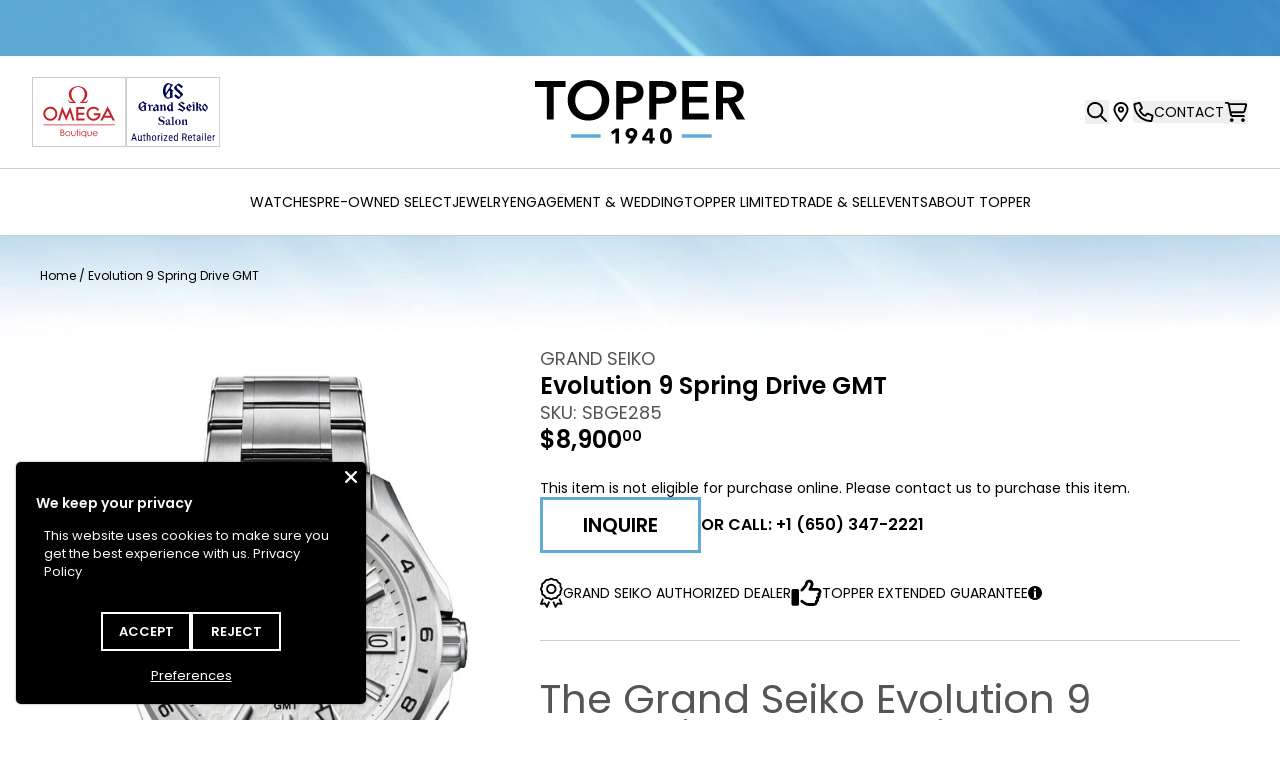

--- FILE ---
content_type: text/css
request_url: https://topperjewelers.com/cdn/shop/t/54/assets/global.min.css?v=180995216587052113391736279866
body_size: 6107
content:
html{overflow-x:hidden;scroll-behavior:smooth;padding:0 !important}html.no-scroll{overflow-y:hidden}body{font-family:"Poppins",ui-sans-serif,system-ui,sans-serif;overscroll-behavior-y:none}@media(min-width:1024px){#page-content{position:relative;z-index:2;overflow:visible}}.shopify-challenge__container{margin:6.25rem auto}
.shopify-challenge__container .btn{display:block !important;margin:1.25rem auto 0;border:.0625rem solid transparent;cursor:pointer;display:inline-block;font:var(--font-a-1);max-width:100%;padding:.8125rem 1.25rem;text-align:center;text-decoration:none;transition:background-color .25s ease-in-out,color .25s ease-in-out,border .25s ease-in-out,box-shadow .25s ease-in-out,transform .25s ease-in-out;background-color:var(--color-black);color:var(--color-white)}
.shopify-challenge__container .btn:hover{color:var(--color-white);background-color:var(--color-brand-blue)}.visually-hidden{border:0;clip:rect(0 0 0 0);height:1px;margin:-1px;overflow:hidden;padding:0;position:absolute !important;width:1px}ec-drawer:not(:defined),ec-dialog:not(:defined){display:none}ec-carousel{display:block;overflow:hidden}
summary{cursor:pointer;list-style:none;position:relative}summary:after{content:url('data:image/svg+xml,<svg width="24" height="24" viewBox="0 0 24 24" fill="none" xmlns="http://www.w3.org/2000/svg"><path d="M19 8.5L12 15.5L5 8.5" stroke="currentColor" stroke-width="2" stroke-linecap="square" stroke-linejoin="round" preserveAspectRatio="xMidYMid meet"/></svg>');display:block;position:absolute;right:0;top:0;bottom:0;height:100%;padding:.6rem;transition:all .3s}details[open] summary:after{transform:rotate(180deg)}summary::-webkit-details-marker{display:none}.htmx-indicator{opacity:0;transition:opacity 200ms ease-in}
.htmx-request .htmx-indicator{opacity:.5}.htmx-request.htmx-indicator{opacity:1}:root{--grid-columns-desktop:12;--grid-gutter-desktop:1rem;--grid-outergutter-desktop:2.5rem;--grid-columns-mobile:4;--grid-gutter-mobile:.875rem;--grid-outergutter-mobile:1.875rem}.layout-grid{display:grid;grid-template-columns:repeat(var(--grid-columns-mobile),1fr);grid-gap:var(--grid-gutter-mobile);margin-right:var(--grid-outergutter-mobile);margin-left:var(--grid-outergutter-mobile)}
@media(min-width:1024px){.layout-grid{grid-template-columns:repeat(var(--grid-columns-desktop),1fr);grid-gap:var(--grid-gutter-desktop);margin-left:var(--grid-outergutter-desktop);margin-right:var(--grid-outergutter-desktop)}}:root{--content-max-width:1920px;--content-padding-inline:2.5rem}@media(width < 1024px){:root{--content-padding-inline:1rem}
}.container{display:grid;grid-template-columns:minmax(var(--content-padding-inline),1fr) minmax(0,var(--content-max-width)) minmax(var(--content-padding-inline),1fr);justify-content:center;max-width:100%}.container>*{grid-column-start:2}.container>.container,.lg\:container-w-full>.container{grid-column-start:1;grid-column-end:-1}
.container-w-full{grid-column-start:1;grid-column-end:-1}@media(min-width:768px){.md\:container-w-full{grid-column-start:1;grid-column-end:-1}}@media(min-width:1024px){.lg\:container-w-full{grid-column-start:1;grid-column-end:-1}}.rte p{font:inherit;text-transform:inherit;letter-spacing:inherit}h1{font-size:var(--fs-heading-xl);line-height:var(--lh-heading-xl)}
h2{font-size:var(--fs-heading-l);line-height:var(--lh-heading-l)}h3{font-size:var(--fs-heading-m);line-height:var(--lh-heading-m)}h4{font-size:var(--fs-heading-s);line-height:var(--lh-heading-s)}h5{font-size:var(--fs-heading-xs);line-height:var(--lh-heading-xs)}h6{font-size:var(--fs-heading-xs);line-height:var(--lh-heading-xs)}
sub{top:-0.55em}sup{font-size:60%}.btn{display:inline-flex;justify-content:center;align-items:center;font-weight:600;white-space:nowrap;transition-property:color,background-color,border-color,text-decoration-color,fill,stroke;transition-timing-function:cubic-bezier(0.4,0,0.2,1);transition-duration:300ms;border-width:3px}
.btn:focus-visible,.btn.btn--focus{outline:2px solid var(--ring-color);outline-offset:4px}.btn[disabled]{pointer-events:none}.btn--light{color:#000;background-color:transparent;border-color:var(--color-brand-blue)}.btn--light:hover,.btn--light.btn--hover{background-color:var(--color-brand-blue);border-color:var(--color-brand-blue)}
.btn--light:active,.btn--light.btn--active{background-color:var(--color-brand-blue-2);border-color:var(--color-brand-blue-2)}.btn--light:focus-visible,.btn--light.btn--focus{--ring-color:#5faad74d}.btn--light[disabled]{color:var(--color-gray-400);border-color:var(--color-gray-400)}.btn--dark{border-color:var(--color-white);color:var(--color-white);background-color:transparent}
.btn--dark:hover,.btn--dark.btn--hover{background-color:var(--color-white);border-color:var(--color-white);color:black}.btn--dark:active,.btn--dark.btn--active{background-color:var(--color-gray-100);border-color:var(--color-gray-100);color:var(--color-black)}.btn--dark:focus-visible,.btn--dark.btn--focus{--ring-color:#5faad780}
.btn--dark[disabled]{color:var(--color-gray-400);border-color:var(--color-gray-400)}.btn--xl{font-size:var(--fs-action-1);line-height:var(--lh-action-1);padding:.5rem 3rem}.btn--lg{font-size:var(--fs-action-2);line-height:var(--lh-action-2);padding:.75rem 2.5rem}.btn--md{font-size:var(--fs-action-3);line-height:var(--lh-action-3);padding:.5rem 1.25rem}
.btn--sm{font-size:var(--fs-action-4);line-height:var(--lh-action-4);padding:.375rem .875rem}.cta{color:var(--color-black);position:relative;text-decoration:none;transition:color .33s cubic-bezier(0.4,0,0.15,1.01)}.cta:after{border-top:.125rem solid currentColor;bottom:-0.25rem;content:"";display:block;right:0;opacity:1;position:absolute;transition:width .33s cubic-bezier(0.4,0,0.15,1.01);width:100%}
.cta:hover{color:var(--color-brand-blue)}.cta:hover:after{width:0}@media(min-width:1024px){.lg\:btn--xl{font-size:var(--fs-action-1);line-height:var(--lh-action-1);padding:.5rem 3rem}.lg\:btn--lg{font-size:var(--fs-action-2);line-height:var(--lh-action-2);padding:.75rem 2.5rem}.lg\:btn--md{font-size:var(--fs-action-3);line-height:var(--lh-action-3);padding:.5rem 1.25rem}
.lg\:btn--sm{font-size:var(--fs-action-4);line-height:var(--lh-action-4);padding:.375rem .875rem}.lg\:btn--dark{border-color:var(--color-white);color:var(--color-white);background-color:transparent}.lg\:btn--dark:hover,.lg\:btn--dark.btn--hover{background-color:var(--color-white);border-color:var(--color-white);color:black}
.lg\:btn--dark:active,.lg\:btn--dark.btn--active{background-color:var(--color-gray-100);border-color:var(--color-gray-100);color:var(--color-black)}.lg\:btn--dark:focus-visible,.lg\:btn--dark.btn--focus{--ring-color:#5faad780}.lg\:btn--dark[disabled]{color:var(--color-gray-400);border-color:var(--color-gray-400)}
}@media(min-width:768px){.md\:btn--xl{font-size:var(--fs-action-1);line-height:var(--lh-action-1);padding:.5rem 3rem}.md\:btn--lg{font-size:var(--fs-action-2);line-height:var(--lh-action-2);padding:.75rem 2.5rem}.md\:btn--md{font-size:var(--fs-action-3);line-height:var(--lh-action-3);padding:.5rem 1.25rem}.md\:btn--sm{font-size:var(--fs-action-4);line-height:var(--lh-action-4);padding:.375rem .875rem}
.md\:btn--dark{border-color:var(--color-white);color:var(--color-white);background-color:transparent}.md\:btn--dark:hover,.md\:btn--dark.btn--hover{background-color:var(--color-white);border-color:var(--color-white);color:black}.md\:btn--dark:active,.md\:btn--dark.btn--active{background-color:var(--color-gray-100);border-color:var(--color-gray-100);color:var(--color-black)}
.md\:btn--dark:focus-visible,.md\:btn--dark.btn--focus{--ring-color:#5faad780}.md\:btn--dark[disabled]{color:var(--color-gray-400);border-color:var(--color-gray-400)}}@media(min-width:640px){.sm\:btn--xl{font-size:var(--fs-action-1);line-height:var(--lh-action-1);padding:.5rem 3rem}.sm\:btn--lg{font-size:var(--fs-action-2);line-height:var(--lh-action-2);padding:.75rem 2.5rem}
.sm\:btn--md{font-size:var(--fs-action-3);line-height:var(--lh-action-3);padding:.5rem 1.25rem}.sm\:btn--sm{font-size:var(--fs-action-4);line-height:var(--lh-action-4);padding:.375rem .875rem}.sm\:btn--dark{border-color:var(--color-white);color:var(--color-white);background-color:transparent}.sm\:btn--dark:hover,.sm\:btn--dark.btn--hover{background-color:var(--color-white);border-color:var(--color-white);color:black}
.sm\:btn--dark:active,.sm\:btn--dark.btn--active{background-color:var(--color-gray-100);border-color:var(--color-gray-100);color:var(--color-black)}.sm\:btn--dark:focus-visible,.sm\:btn--dark.btn--focus{--ring-color:#5faad780}.sm\:btn--dark[disabled]{color:var(--color-gray-400);border-color:var(--color-gray-400)}
}.custom-select{position:relative;max-width:12.5rem}.custom-select .icon-select{transition:transform .5s ease-in-out}.custom-select .icon-rotate{transform:rotate(180deg)}.custom-select button{display:flex;justify-content:space-between;align-items:center;position:relative;padding:.875rem 1rem;background:#fff;width:100%;opacity:.66;border:1px solid var(--color-gray-650)}
.custom-select button:hover,.custom-select button.select-hover{border:1px solid var(--color-brand-blue);opacity:1;color:var(--color-brand-blue);background:var(--color-white)}.custom-select button:hover svg path,.custom-select button.select-hover svg path{fill:var(--color-brand-blue)}.custom-select button:hover svg circle,.custom-select button.select-hover svg circle{stroke:var(--color-brand-blue)}
.custom-select button[aria-expanded=true],.custom-select button.active{color:var(--color-black);opacity:1;background:var(--color-gray-100);border:1px solid var(--color-black)}.custom-select button[aria-expanded=true] svg path,.custom-select button.active svg path{fill:var(--color-black)}.custom-select button[aria-expanded=true] svg circle,.custom-select button.active svg circle{stroke:var(--color-black)}
.custom-select button.selected{opacity:1}.custom-select button.required{border:1px solid var(--color-error);color:var(--color-error);background-color:var(--color-gray-100);opacity:1}.custom-select button.required svg path{stroke:var(--color-error)}.custom-select button.deactivated{pointer-events:none;color:var(--color-gray-650);background:var(--color-gray-200);border:1px solid var(--color-gray-200)}
.custom-select button.deactivated svg path{stroke:var(--color-gray-650)}.custom-select ul{background:var(--color-gray-100);box-shadow:0 12px 16px 0 rgba(30,30,30,0.12);color:var(--color-black);position:absolute;max-height:12.5rem;min-width:100%;overflow-y:auto;list-style-type:none;padding:0;margin-top:.25rem;opacity:0;transition:all .3s ease-in;pointer-events:none;z-index:2}
.custom-select ul.active,.custom-select ul.select-active{opacity:1;pointer-events:auto}.custom-select ul li{font:var(--font-p-3);padding:.75rem;cursor:pointer;transition:all .3s ease-in;position:relative;display:flex;display:flex;justify-content:space-between}.custom-select ul li:hover,.custom-select ul li.current,.custom-select ul li.select-active,.custom-select ul li.active{background:var(--color-white)}
.custom-select ul li.select-active::after,.custom-select ul li.active::after{content:url("data:image/svg+xml,%3Csvg width='10' height='10' viewBox='0 0 10 10' fill='none' xmlns='http://www.w3.org/2000/svg'%3E%3Cpath fill-rule='evenodd' clip-rule='evenodd' d='M9.70722 1.89656C9.90248 2.09182 9.90248 2.4084 9.70722 2.60367L3.85367 8.45722C3.6584 8.65248 3.34182 8.65248 3.14656 8.45722L0.293006 5.60367C0.0977444 5.4084 0.0977443 5.09182 0.293006 4.89656L0.64656 4.54301C0.841822 4.34774 1.1584 4.34774 1.35367 4.54301L3.14656 6.3359C3.34182 6.53116 3.6584 6.53116 3.85367 6.3359L8.64656 1.54301C8.84182 1.34774 9.1584 1.34774 9.35367 1.54301L9.70722 1.89656Z' fill='%231E1E1E'/%3E%3C/svg%3E%0A ");width:.625rem;height:.625rem}img{max-width:100%;-o-object-fit:contain;object-fit:contain}.image{display:block;position:relative;overflow:hidden;width:100%;aspect-ratio:var(--aspect-ratio-mobile)}@media(min-width:1024px){.image{aspect-ratio:var(--aspect-ratio-desktop)}
}.image--desktop{display:none}@media(min-width:1024px){.image--desktop{display:block}}.image--mobile{display:block}@media(min-width:1024px){.image--mobile{display:none}}.image--tablet{aspect-ratio:var(--aspect-ratio-mobile)}@media(min-width:768px){.image--tablet{aspect-ratio:var(--aspect-ratio-desktop)}}.image--tablet .image--desktop{display:none}
@media(min-width:768px){.image--tablet .image--desktop{display:block}}.image--tablet .image--mobile{display:block}@media(min-width:768px){.image--tablet .image--mobile{display:none}}.image div .image__overlay{bottom:0;left:0;position:absolute;top:0;width:100%}[data-media-slide-container] .image div .image__overlay{top:initial}
.image>*{display:block;max-width:100%;position:absolute;top:0;left:0;height:100%;width:100%}.image>img{-o-object-fit:cover;object-fit:cover;-o-object-position:center center;object-position:center center}.image div{display:flex;width:100%;height:100%;transition:transform .5s ease-in-out,opacity .5s ease-in-out}[data-media-slide-container] .image div{align-items:flex-end}
.image div img{-o-object-fit:cover;object-fit:cover;width:100%;height:100%;-o-object-position:var(--object-position-mobile);object-position:var(--object-position-mobile)}@media(min-width:1024px){.image div img{-o-object-position:var(--object-position-desktop);object-position:var(--object-position-desktop)}}.swatch{--border-width:3px;position:relative;cursor:pointer;width:calc(3rem + var(--border-width));height:calc(3rem + var(--border-width));border-radius:9999px;background:var(--color);border:var(--border-width) solid var(--color-white);outline:2px solid var(--color-gray-200)}
.swatch:after{content:"";position:absolute;top:0;left:0;right:0;bottom:0;padding:var(--border-width);border-radius:9999px;background:linear-gradient(-30deg,rgba(255,255,255,0) 0,rgba(255,255,255,0.8) 45%,rgba(255,255,255,0.8) 55%,rgba(255,255,255,0) 100%)}.swatch:has(input:checked){outline-color:var(--color-brand-blue);box-shadow:0 0 10px 0 var(--color-brand-blue)}
.chip{display:flex;align-items:center;justify-content:center;width:4rem;height:2.75rem;cursor:pointer;font-weight:600;font-size:var(--fs-paragraph-l);line-height:var(--lh-paragraph-l);background-color:var(--white);border-width:2px;border-color:var(--color-gray-200)}.chip:has(input:checked){border-color:var(--color-brand-blue);box-shadow:0 0 10px 0 var(--color-brand-blue)}
.dynamic-checkout__content li[data-testid=grid-cell]{flex-grow:1 !important}.boost-pfs-filter-custom-sorting button{overflow:hidden}.boost-pfs-filter-tree-mobile-button-label{text-transform:uppercase}.boost-pfs-filter-tree-mobile-button button,.boost-pfs-filter-top-sorting-mobile button{font-size:1rem !important;line-height:0 !important}
.boost-pfs-filter-custom-sorting button>span:after{right:-15px !important}.boost-pfs-filter-option:not(.boost-pfs-filter-has-scrollbar) .boost-pfs-filter-option-content .boost-pfs-filter-option-content-inner{padding-right:15px}.boost-pfs-filter-option:not(.boost-pfs-filter-has-scrollbar) .boost-pfs-filter-option-content .boost-pfs-filter-option-content-inner ul{max-height:100%;overflow:auto}
@media screen and (min-width:750px){.boost-pfs-filter-option:not(.boost-pfs-filter-has-scrollbar) .boost-pfs-filter-option-content .boost-pfs-filter-option-content-inner ul{max-height:320px}}.shogun-root{display:block;max-width:1440px;margin:0 auto;padding:0 15px;padding-top:30px;padding-bottom:30px}@media screen and (min-width:481px){.shogun-root{padding:30px}
}.shogun-root:after{content:"";display:table;clear:both}.shogun-root hr{margin:30px 0}.shogun-root ul,.shogun-root p{margin:0 0 15px 0}#podium-prompt,#podium-bubble{transition:bottom .3s}#podium-modal+#podium-bubble{bottom:0 !important}#minicart{position:relative;z-index:9999999999 !important}
.cc-banner{z-index:99999999999 !important}.affirm-disabled .affirm-as-low-as{display:none}.discount-coupon{padding:.5rem 15% .5rem .5rem;gap:.5rem;margin-top:1.25rem}.discount-coupon p{line-height:1.3}.discount-coupon img{display:inline;margin:0 .18rem 0 0}@media(min-width:1024px){.discount-coupon{display:flex;width:-moz-fit-content;width:fit-content;padding:.5rem}
.discount-coupon img{display:inline}}.discount-coupon strong{font-weight:400;font-style:normal}.video-section__media{display:block;position:relative;padding-bottom:56.25%}.video-section__poster,.video-section__media iframe,.video-section__media video{position:absolute;width:100%;height:100%;background:var(--color-white)}
.video-section__media.media-fit-cover video{-o-object-fit:cover;object-fit:cover}.video-section__poster{background-color:transparent;border:0;cursor:pointer;margin:0;padding:0;height:100%;width:100%;overflow:hidden}.video-section__poster-button{height:6.2rem;width:6.2rem;position:absolute;left:50%;top:50%;transform:translate(-50%,-50%) scale(1)}
.media>.video-section__poster{display:flex;align-items:center;justify-content:center}.video-section__poster img{width:auto;max-width:100%;height:100%;-o-object-fit:cover;object-fit:cover}.deferred-media{overflow:hidden}.deferred-media[loaded]>.video-section__poster{display:none}.deferred-media:not([loaded]) template{z-index:-1}
@font-face{font-family:"swiper-icons";src:url("[data-uri]") format("woff");font-weight:400;font-style:normal}:root{--swiper-theme-color:#007aff}:host{position:relative;display:block;margin-left:auto;margin-right:auto;z-index:1}.swiper{margin-left:auto;margin-right:auto;position:relative;overflow:hidden;overflow:clip;list-style:none;padding:0;z-index:1;display:block}
.swiper-vertical>.swiper-wrapper{flex-direction:column}.swiper-wrapper{position:relative;width:100%;height:100%;z-index:1;display:flex;transition-property:transform;transition-timing-function:var(--swiper-wrapper-transition-timing-function,initial);box-sizing:content-box}.swiper-android .swiper-slide,.swiper-ios .swiper-slide,.swiper-wrapper{transform:translate3d(0,0,0)}
.swiper-horizontal{touch-action:pan-y}.swiper-vertical{touch-action:pan-x}.swiper-slide{flex-shrink:0;width:100%;height:100%;position:relative;transition-property:transform;display:block}.swiper-slide-invisible-blank{visibility:hidden}.swiper-autoheight,.swiper-autoheight .swiper-slide{height:auto}.swiper-autoheight .swiper-wrapper{align-items:flex-start;transition-property:transform,height}
.swiper-backface-hidden .swiper-slide{transform:translateZ(0);backface-visibility:hidden}.swiper-3d.swiper-css-mode .swiper-wrapper{perspective:1200px}.swiper-3d .swiper-wrapper{transform-style:preserve-3d}.swiper-3d{perspective:1200px}.swiper-3d .swiper-slide,.swiper-3d .swiper-cube-shadow{transform-style:preserve-3d}
.swiper-css-mode>.swiper-wrapper{overflow:auto;scrollbar-width:none;-ms-overflow-style:none}.swiper-css-mode>.swiper-wrapper::-webkit-scrollbar{display:none}.swiper-css-mode>.swiper-wrapper>.swiper-slide{scroll-snap-align:start start}.swiper-css-mode.swiper-horizontal>.swiper-wrapper{scroll-snap-type:x mandatory}
.swiper-css-mode.swiper-vertical>.swiper-wrapper{scroll-snap-type:y mandatory}.swiper-css-mode.swiper-free-mode>.swiper-wrapper{scroll-snap-type:none}.swiper-css-mode.swiper-free-mode>.swiper-wrapper>.swiper-slide{scroll-snap-align:none}.swiper-css-mode.swiper-centered>.swiper-wrapper::before{content:"";flex-shrink:0;order:9999}
.swiper-css-mode.swiper-centered>.swiper-wrapper>.swiper-slide{scroll-snap-align:center center;scroll-snap-stop:always}.swiper-css-mode.swiper-centered.swiper-horizontal>.swiper-wrapper>.swiper-slide:first-child{margin-inline-start:var(--swiper-centered-offset-before)}.swiper-css-mode.swiper-centered.swiper-horizontal>.swiper-wrapper::before{height:100%;min-height:1px;width:var(--swiper-centered-offset-after)}
.swiper-css-mode.swiper-centered.swiper-vertical>.swiper-wrapper>.swiper-slide:first-child{margin-block-start:var(--swiper-centered-offset-before)}.swiper-css-mode.swiper-centered.swiper-vertical>.swiper-wrapper::before{width:100%;min-width:1px;height:var(--swiper-centered-offset-after)}.swiper-3d .swiper-slide-shadow,.swiper-3d .swiper-slide-shadow-left,.swiper-3d .swiper-slide-shadow-right,.swiper-3d .swiper-slide-shadow-top,.swiper-3d .swiper-slide-shadow-bottom,.swiper-3d .swiper-slide-shadow,.swiper-3d .swiper-slide-shadow-left,.swiper-3d .swiper-slide-shadow-right,.swiper-3d .swiper-slide-shadow-top,.swiper-3d .swiper-slide-shadow-bottom{position:absolute;left:0;top:0;width:100%;height:100%;pointer-events:none;z-index:10}
.swiper-3d .swiper-slide-shadow{background:rgba(0,0,0,0.15)}.swiper-3d .swiper-slide-shadow-left{background-image:linear-gradient(to left,rgba(0,0,0,0.5),rgba(0,0,0,0))}.swiper-3d .swiper-slide-shadow-right{background-image:linear-gradient(to right,rgba(0,0,0,0.5),rgba(0,0,0,0))}.swiper-3d .swiper-slide-shadow-top{background-image:linear-gradient(to top,rgba(0,0,0,0.5),rgba(0,0,0,0))}
.swiper-3d .swiper-slide-shadow-bottom{background-image:linear-gradient(to bottom,rgba(0,0,0,0.5),rgba(0,0,0,0))}.swiper-lazy-preloader{width:42px;height:42px;position:absolute;left:50%;top:50%;margin-left:-21px;margin-top:-21px;z-index:10;transform-origin:50%;box-sizing:border-box;border:4px solid var(--swiper-preloader-color,var(--swiper-theme-color));border-radius:50%;border-top-color:transparent}
.swiper:not(.swiper-watch-progress) .swiper-lazy-preloader,.swiper-watch-progress .swiper-slide-visible .swiper-lazy-preloader{animation:swiper-preloader-spin 1s infinite linear}.swiper-lazy-preloader-white{--swiper-preloader-color:#fff}.swiper-lazy-preloader-black{--swiper-preloader-color:#000}@keyframes swiper-preloader-spin{0%{transform:rotate(0)}
100%{transform:rotate(360deg)}}.swiper-pagination{position:absolute;text-align:center;transition:300ms opacity;transform:translate3d(0,0,0);z-index:10}.swiper-pagination.swiper-pagination-hidden{opacity:0}.swiper-pagination-disabled>.swiper-pagination,.swiper-pagination.swiper-pagination-disabled{display:none !important}
.swiper-pagination-fraction,.swiper-pagination-custom,.swiper-horizontal>.swiper-pagination-bullets,.swiper-pagination-bullets.swiper-pagination-horizontal{bottom:var(--swiper-pagination-bottom,8px);top:var(--swiper-pagination-top,auto);left:0;width:100%}.swiper-pagination-bullets-dynamic{overflow:hidden;font-size:0}
.swiper-pagination-bullets-dynamic .swiper-pagination-bullet{transform:scale(0.33);position:relative}.swiper-pagination-bullets-dynamic .swiper-pagination-bullet-active{transform:scale(1)}.swiper-pagination-bullets-dynamic .swiper-pagination-bullet-active-main{transform:scale(1)}.swiper-pagination-bullets-dynamic .swiper-pagination-bullet-active-prev{transform:scale(0.66)}
.swiper-pagination-bullets-dynamic .swiper-pagination-bullet-active-prev-prev{transform:scale(0.33)}.swiper-pagination-bullets-dynamic .swiper-pagination-bullet-active-next{transform:scale(0.66)}.swiper-pagination-bullets-dynamic .swiper-pagination-bullet-active-next-next{transform:scale(0.33)}.swiper-pagination-bullet{width:var(--swiper-pagination-bullet-width,var(--swiper-pagination-bullet-size,8px));height:var(--swiper-pagination-bullet-height,var(--swiper-pagination-bullet-size,8px));display:inline-block;border-radius:var(--swiper-pagination-bullet-border-radius,50%);background:var(--swiper-pagination-bullet-inactive-color,#000);opacity:var(--swiper-pagination-bullet-inactive-opacity,0.2)}
button.swiper-pagination-bullet{border:0;margin:0;padding:0;box-shadow:none;-webkit-appearance:none;-moz-appearance:none;appearance:none}.swiper-pagination-clickable .swiper-pagination-bullet{cursor:pointer}.swiper-pagination-bullet:only-child{display:none !important}.swiper-pagination-bullet-active{opacity:var(--swiper-pagination-bullet-opacity,1);background:var(--swiper-pagination-color,var(--swiper-theme-color))}
.swiper-vertical>.swiper-pagination-bullets,.swiper-pagination-vertical.swiper-pagination-bullets{right:var(--swiper-pagination-right,8px);left:var(--swiper-pagination-left,auto);top:50%;transform:translate3d(0,-50%,0)}.swiper-vertical>.swiper-pagination-bullets .swiper-pagination-bullet,.swiper-pagination-vertical.swiper-pagination-bullets .swiper-pagination-bullet{margin:var(--swiper-pagination-bullet-vertical-gap,6px) 0;display:block}
.swiper-vertical>.swiper-pagination-bullets.swiper-pagination-bullets-dynamic,.swiper-pagination-vertical.swiper-pagination-bullets.swiper-pagination-bullets-dynamic{top:50%;transform:translateY(-50%);width:8px}.swiper-vertical>.swiper-pagination-bullets.swiper-pagination-bullets-dynamic .swiper-pagination-bullet,.swiper-pagination-vertical.swiper-pagination-bullets.swiper-pagination-bullets-dynamic .swiper-pagination-bullet{display:inline-block;transition:200ms transform,200ms top}
.swiper-horizontal>.swiper-pagination-bullets .swiper-pagination-bullet,.swiper-pagination-horizontal.swiper-pagination-bullets .swiper-pagination-bullet{margin:0 var(--swiper-pagination-bullet-horizontal-gap,4px)}.swiper-horizontal>.swiper-pagination-bullets.swiper-pagination-bullets-dynamic,.swiper-pagination-horizontal.swiper-pagination-bullets.swiper-pagination-bullets-dynamic{left:50%;transform:translateX(-50%);white-space:nowrap}
.swiper-horizontal>.swiper-pagination-bullets.swiper-pagination-bullets-dynamic .swiper-pagination-bullet,.swiper-pagination-horizontal.swiper-pagination-bullets.swiper-pagination-bullets-dynamic .swiper-pagination-bullet{transition:200ms transform,200ms left}.swiper-horizontal.swiper-rtl>.swiper-pagination-bullets-dynamic .swiper-pagination-bullet{transition:200ms transform,200ms right}
.swiper-pagination-fraction{color:var(--swiper-pagination-fraction-color,inherit)}.swiper-pagination-progressbar{background:var(--swiper-pagination-progressbar-bg-color,rgba(0,0,0,0.25));position:absolute}.swiper-pagination-progressbar .swiper-pagination-progressbar-fill{background:var(--swiper-pagination-color,var(--swiper-theme-color));position:absolute;left:0;top:0;width:100%;height:100%;transform:scale(0);transform-origin:left top}
.swiper-rtl .swiper-pagination-progressbar .swiper-pagination-progressbar-fill{transform-origin:right top}.swiper-horizontal>.swiper-pagination-progressbar,.swiper-pagination-progressbar.swiper-pagination-horizontal,.swiper-vertical>.swiper-pagination-progressbar.swiper-pagination-progressbar-opposite,.swiper-pagination-progressbar.swiper-pagination-vertical.swiper-pagination-progressbar-opposite{width:100%;height:var(--swiper-pagination-progressbar-size,4px);left:0;top:0}
.swiper-vertical>.swiper-pagination-progressbar,.swiper-pagination-progressbar.swiper-pagination-vertical,.swiper-horizontal>.swiper-pagination-progressbar.swiper-pagination-progressbar-opposite,.swiper-pagination-progressbar.swiper-pagination-horizontal.swiper-pagination-progressbar-opposite{width:var(--swiper-pagination-progressbar-size,4px);height:100%;left:0;top:0}
.swiper-pagination-lock{display:none}.swiper-fade.swiper-free-mode .swiper-slide{transition-timing-function:ease-out}.swiper-fade .swiper-slide{pointer-events:none;transition-property:opacity}.swiper-fade .swiper-slide .swiper-slide{pointer-events:none}.swiper-fade .swiper-slide-active,.swiper-fade .swiper-slide-active .swiper-slide-active{pointer-events:auto}
.carousel__controls{display:none}@media(min-width:1024px){.carousel__controls{align-items:center;display:flex;gap:2.5rem;position:relative}}.carousel__scrollbar{background:var(--color-gray-200);border-radius:.625rem;height:.25rem;width:100%}.carousel__scrollbar div{background:var(--color-gray-650);border-radius:.625rem;height:.25rem}
.carousel__pager{display:none}@media(min-width:1024px){.carousel__pager{align-items:center;display:flex;gap:2.5rem}}.carousel__pager .pager-thumbs{width:100%}.carousel__pager .pager-thumbs .swiper-slide div{padding-bottom:.375rem}.carousel__pager .pager-thumbs .swiper-slide div img{border-radius:.25rem;width:2.25rem}
.carousel__pager .pager-thumbs .swiper-slide-thumb-active div:after{display:block;content:"";border-bottom:.125rem solid #000;left:10%;position:absolute;bottom:0;width:80%}.carousel__pager .pager-prev,.carousel__pager .pager-next{align-items:center;display:flex;height:1.25rem;width:1.25rem}
.carousel__pager .pager-prev:disabled,.carousel__pager .pager-next:disabled{opacity:.5}

--- FILE ---
content_type: text/javascript
request_url: https://topperjewelers.com/cdn/shop/t/54/assets/header-search.min.js?v=167846886886381086161736279865
body_size: -529
content:
(()=>{const e=document.querySelector("[data-search-view]"),t=document.querySelector("[data-search-view-backdrop]"),c=e.querySelector('input[type="seach"]');document.querySelectorAll("[data-toggle-search-view]").forEach((t=>{t.addEventListener("click",(()=>{e.classList.remove("hidden"),c.focus()}))})),t.addEventListener("click",(c=>{c.target===t&&e.classList.add("hidden")}))})();

--- FILE ---
content_type: text/javascript
request_url: https://topperjewelers.com/cdn/shop/t/54/assets/ec-drawer.min.js?v=137765197078143592921736279865
body_size: -8
content:
(()=>{const t=document.createElement("template");t.innerHTML='\n  <style>\n    .container {\n      position: fixed;\n      top: 0;\n      bottom: 0;\n      left: 0;\n      width: 480px;\n      max-width: calc(100% - 30px);\n      background: #fff;     \n      z-index: 99;\n      transform: translateX(-100%);     \n      transition: all 0.25s;\n    }\n\n    .container--align-right {\n      transform: translateX(100%);   \n      left: auto;\n      right: 0;\n    }\n\n    .container.container--open {\n      transform: translateX(0);\n      box-shadow: 0 0 30px #808080;\n    }\n  </style>\n\n  <div class="container">\n    <slot></slot>\n  </div>\n';class e extends HTMLElement{static observedAttributes=["open","position"];constructor(){super();this.attachShadow({mode:"open"}).append(t.content.cloneNode(!0))}onUrlHashChange(){const t=this.hasAttribute("open"),e=window.location.hash.substr(1);t||e!==this.urlFragment||this.open(),t&&e!==this.urlFragment&&this.close()}connectedCallback(){this.urlFragment=this.getAttribute("url-fragment"),window.addEventListener("hashchange",this.onUrlHashChange.bind(this)),this.onUrlHashChange()}disconnectedCallback(){window.addEventListener("hashchange",this.onUrlHashChange.bind(this))}attributeChangedCallback(t,e,n){"open"===t&&this.shadowRoot.querySelector(".container").classList.toggle("container--open",null!==n&&"false"!==n),"position"===t&&this.shadowRoot.querySelector(".container").classList.toggle("container--align-right","right"===n)}open(){this.toggleAttribute("open",!0),this.urlFragment&&(window.location.hash=this.urlFragment)}close(){this.toggleAttribute("open",!1);const t=new URLSearchParams(window.location.search);if(t.delete("c"),this.urlFragment){const t=window.location.hash.substr(1);this.urlFragment===t&&history.replaceState("",document.title,window.location.pathname+window.location.search)}else history.replaceState("",document.title,window.location.pathname+t)}toggle(){this.hasAttribute("open")?this.close():this.open()}}class n extends HTMLElement{constructor(){super()}connectedCallback(){this.addEventListener("click",this.onClick)}disconnectedCallback(){this.removeEventListener("click",this.onClick)}onClick(){const t=this.hasAttribute("target")?document.querySelector(this.getAttribute("target")):this.closest("ec-drawer");t?t.toggle():console.warn("invalid target")}}class o extends HTMLElement{constructor(){super()}connectedCallback(){this.addEventListener("click",this.onClick)}disconnectedCallback(){this.removeEventListener("click",this.onClick)}onClick(){const t=this.hasAttribute("target")?document.querySelector(this.getAttribute("target")):this.closest("ec-drawer");t&&t.close()}}customElements.define("ec-drawer",e),customElements.define("ec-drawer-toggle",n),customElements.define("ec-drawer-close",o),new URLSearchParams(window.location.search).get("c")&&document.getElementById("minicart")?.setAttribute("open",!0)})();

--- FILE ---
content_type: text/javascript
request_url: https://topperjewelers.com/cdn/shop/t/54/assets/main-product.min.js?v=177888568477633379261736279865
body_size: 250
content:
(()=>{"use strict";const e={default:"default",email:"email"};let t={},n=!1;function a(t){if(!e[t])return;document.getElementById("product-form").dataset.activeForm=t}const r={init:async function(){const r=document.getElementById("product-form"),o=document.querySelectorAll("[data-inventory]"),d=document.querySelectorAll("[data-variant-preselect]"),i=document.getElementById("product-primary-details"),c=(await async function(){if(t.browsingContext)return t.browsingContext;const e=await fetch(window.Shopify.routes.root+"browsing_context_suggestions.json?country[enabled]=true");return t.browsingContext=e.json(),t.browsingContext}()).detected_values.country_name,s=["United States","Guam","Hawaii","Puerto Rico"].includes(c);window.pageContext?.isUsShippingOnly&&!s?"true"!=r.dataset?.preowned&&(a(e.email),i.classList.add("affirm-disabled")):i.classList.add("affirm-enabled"),r.dataset.initialized=!0,r.querySelectorAll("a").forEach((e=>{e.addEventListener("click",(e=>{e.preventDefault();const t=e.target.href;fetch(`${t}`).then((e=>e.text())).then((e=>{const n=(new DOMParser).parseFromString(e,"text/html");[{target:"data-product-details",replacer:e=>{e.innerHTML=n.querySelector("[data-product-details]").innerHTML}}].forEach((({target:e,replacer:t})=>{const n=document.querySelectorAll(`[${e}]`);n&&n.forEach((e=>{t(e)}))})),window.history.replaceState({},document.title,t.toString());const a=new CustomEvent("htmx:afterSwap");document.dispatchEvent(a),htmx.process(htmx.find("#product-form"))}))}))})),d?.forEach((e=>{if(n)return!1;e.click(),n=!0})),o?.forEach((e=>{if(n)return!1;e.click(),n=!0}))},setType:a};const o={init:function(){const e=document.getElementById("product-media-modal-carousel-primary"),t=e.getEmblaApi(),n=document.querySelectorAll("ec-zoompan-viewport"),a=document.getElementById("product-media-modal"),r=a.querySelector("button"),o=document.querySelectorAll("[data-media-modal-toggle]"),d=document.querySelectorAll("#product-media-modal-carousel-secondary .product-media-thumbnail");r.addEventListener("click",(()=>{a.classList.add("hidden")})),document.addEventListener("keydown",(t=>{Array.from(n);"ArrowRight"===t.key?e.getEmblaApi().scrollNext(!0):"ArrowLeft"===t.key?e.getEmblaApi().scrollPrev(!0):"Escape"===t.key&&a.classList.add("hidden")})),o.forEach((e=>{e.addEventListener("click",(n=>{n.preventDefault();const r=e.dataset.index;a.classList.remove("hidden"),setTimeout((()=>{t.reInit({startIndex:+r})}),0)}))})),n.forEach((e=>e.addEventListener("update",(t=>{1!==t.detail.scale?e.enablePanning():e.disablePanning()})))),t.on("select",(()=>{n.forEach((e=>e.reset()))})),d.forEach((t=>{t.addEventListener("click",(n=>{n.preventDefault();const a=t.dataset.index;e.getEmblaApi().scrollTo(+a,!0)}))}))}};const d={init:function(){document.getElementById("product-contact-form").addEventListener("close",(()=>{const e=new URL(window.location.href);e.searchParams.delete("contact_posted"),e.hash="",window.history.replaceState({},document.title,e.toString())}))}};(()=>{const e=document.querySelector("[data-warranty-wrapper]");document.querySelectorAll("[data-warranty-toggle]").forEach((t=>{t.addEventListener("click",(t=>{t.preventDefault(),e.classList[e.classList.contains("hidden")?"remove":"add"]("hidden")}))}));const t=document.querySelector("[data-limited-wrapper]");document.querySelectorAll("[data-limited-toggle]").forEach((e=>{e.addEventListener("click",(e=>{e.preventDefault(),t.classList[t.classList.contains("hidden")?"remove":"add"]("hidden")}))})),document.addEventListener("DOMContentLoaded",(function(){o.init(),r.init(),d.init()})),document.addEventListener("htmx:afterSwap",(function(e){r.init(),d.init(),void 0!==typeof affirm&&affirm.ui.refresh()}))})()})();

--- FILE ---
content_type: text/javascript
request_url: https://topperjewelers.com/cdn/shop/t/54/assets/ec-zoompan-viewport.min.js?v=163215074235689900171736279866
body_size: -63
content:
(()=>{class t extends HTMLElement{constructor(){super(),this.x=0,this.y=0,this.scale=1,this.maxScale=2,this.isZoomed=!1,this.canZoom=!0,this.canPan=!1,this.isMouseDown=!1,this.isMouseMoved=!1,this.mouseDownPosition=null,this.offset=null,this.updateStyleProps()}onMouseDown(t){this.isMouseDown=!0,this.mouseDownPosition={x:t.pageX,y:t.pageY},this.offset={x:t.pageX-this.x,y:t.pageY-this.y},this.isMouseMoved=!1}onMouseMove(t){if(!this.isMouseDown)return;if(this.canPan&&(t.stopPropagation(),t.stopImmediatePropagation()),!this.isMouseMoved){const{x:s,y:e}=this.mouseDownPosition,{x:i,y:o}={x:t.pageX,y:t.pageY},h=i-s,n=o-e;Math.sqrt(h*h+n*n)>0&&(this.isMouseMoved=!0)}if(!this.isMouseMoved||!this.canPan)return;this.setAttribute("data-is-dragged",!0);const s=t.pageX-this.offset.x,e=t.pageY-this.offset.y,{width:i,height:o}=this.getBoundingClientRect();this.x=Math.max(Math.min(0,s),-Math.abs(i*this.scale-i)),this.y=Math.max(Math.min(0,e),-Math.abs(o*this.scale-o)),this.updateStyleProps()}onMouseUp(t){if(this.isMouseDown){if(!this.isMouseMoved&&this.canZoom){const s=Math.max(1,(this.scale+1)%(this.maxScale+1));this.zoom(s,{x:t.offsetX,y:t.offsetY})}this.setAttribute("data-is-dragged",!1),this.isMouseDown=!1}}onWheel(t){if(t.preventDefault(),t.stopPropagation(),!this.canZoom)return;const s=t.deltaY<0?1:-1;this.zoom(Math.min(Math.max(1,this.scale+.1*s),this.maxScale),{x:t.offsetX,y:t.offsetY})}zoom(t,{x:s,y:e}){const{x:i,y:o,scale:h}=this,n=Math.round((s-i)/h)*h,a=Math.round((e-o)/h)*h,u=i-(t*n/h-n),M=o-(t*a/h-a),{width:d,height:l}=this.getBoundingClientRect();this.x=Math.max(Math.min(0,u),-Math.abs(d*t-d)),this.y=Math.max(Math.min(0,M),-Math.abs(l*t-l)),this.scale=t,this.isZoomed=1!==t,this.updateStyleProps()}reset(){this.x=0,this.y=0,this.scale=1,this.updateStyleProps()}enablePanning(){this.canPan=!0}disablePanning(){this.canPan=!1}updateStyleProps(){this.style.setProperty("--x",this.x+"px"),this.style.setProperty("--y",this.y+"px"),this.style.setProperty("--scale",this.scale),this.dispatchEvent(new CustomEvent("update",{detail:{scale:this.scale}}))}connectedCallback(){this.onMouseDown=this.onMouseDown.bind(this),this.addEventListener("mousedown",this.onMouseDown),this.onMouseMove=this.onMouseMove.bind(this),document.addEventListener("mousemove",this.onMouseMove),this.onMouseUp=this.onMouseUp.bind(this),document.addEventListener("mouseup",this.onMouseUp),this.onWheel=this.onWheel.bind(this),this.addEventListener("wheel",this.onWheel)}disconnectedCallback(){this.removeEventListener("mousedown",this.onMouseDown),document.removeEventListener("mousemove",this.onMouseMove),document.removeEventListener("mouseup",this.onMouseUp),this.removeEventListener("wheel",this.onWheel)}}customElements.define("ec-zoompan-viewport",t)})();

--- FILE ---
content_type: image/svg+xml
request_url: https://topperjewelers.com/cdn/shop/files/dial-icon.svg?v=1723628421&width=60
body_size: -546
content:
<svg xml:space="preserve" style="enable-background:new 0 0 256 256;" viewBox="0 0 256 256" y="0px" x="0px" xmlns:xlink="http://www.w3.org/1999/xlink" xmlns="http://www.w3.org/2000/svg" id="Layer_1" version="1.1">
<g>
	<path d="M128-0.04c-70.69,0-128,57.31-128,128c0,70.69,57.31,128,128,128s128-57.31,128-128
		C256,57.27,198.69-0.04,128-0.04z M128,244.52c-64.27,0-116.55-52.29-116.55-116.55C11.45,63.7,63.73,11.41,128,11.41
		c64.27,0,116.55,52.29,116.55,116.55C244.55,192.23,192.27,244.52,128,244.52z" style="fill:#231F20;"></path>
	<circle r="9.16" cy="128.01" cx="128" style="fill:#231F20;"></circle>
	<rect height="27.47" width="11.45" style="fill:#231F20;" y="203.56" x="122.28"></rect>
	
		<rect height="11.45" width="27.47" style="fill:#231F20;" transform="matrix(0.5 -0.866 0.866 0.5 -136.1436 174.853)" y="199.61" x="69.62"></rect>
	
		<rect height="11.45" width="27.47" style="fill:#231F20;" transform="matrix(0.866 -0.5 0.5 0.866 -79.536 48.4678)" y="166.93" x="36.94"></rect>
	<rect height="11.45" width="27.47" style="fill:#231F20;" y="122.28" x="24.97"></rect>
	
		<rect height="27.47" width="11.45" style="fill:#231F20;" transform="matrix(0.5 -0.866 0.866 0.5 -46.8564 85.5655)" y="69.62" x="44.95"></rect>
	
		<rect height="27.47" width="11.45" style="fill:#231F20;" transform="matrix(0.866 -0.5 0.5 0.866 -14.1718 48.4683)" y="36.94" x="77.63"></rect>
	<rect height="27.47" width="11.45" style="fill:#231F20;" y="24.98" x="122.28"></rect>
	
		<rect height="11.45" width="27.47" style="fill:#231F20;" transform="matrix(0.5 -0.866 0.866 0.5 42.4324 174.8532)" y="44.96" x="158.91"></rect>
	<rect height="11.45" width="27.47" style="fill:#231F20;" y="122.28" x="203.55"></rect>
	
		<rect height="27.47" width="11.45" style="fill:#231F20;" transform="matrix(0.5 -0.866 0.866 0.5 -46.8571 264.1398)" y="158.91" x="199.6"></rect>
	
		<rect height="27.47" width="11.45" style="fill:#231F20;" transform="matrix(0.866 -0.5 0.5 0.866 -79.537 113.8332)" y="191.6" x="166.92"></rect>
	
		<rect height="11.45" width="84.63" style="fill:#231F20;" transform="matrix(0.866 -0.5 0.5 0.866 -24.8296 103.1475)" y="92.18" x="137.74"></rect>
	
		<rect height="44.28" width="11.45" style="fill:#231F20;" transform="matrix(0.5 -0.866 0.866 0.5 -46.8196 134.895)" y="85.86" x="87.69"></rect>
</g>
</svg>


--- FILE ---
content_type: image/svg+xml
request_url: https://topperjewelers.com/cdn/shop/files/case-icon.svg?v=1723628061&width=60
body_size: -306
content:
<svg xml:space="preserve" style="enable-background:new 0 0 256 256;" viewBox="0 0 256 256" y="0px" x="0px" xmlns:xlink="http://www.w3.org/1999/xlink" xmlns="http://www.w3.org/2000/svg" id="Layer_1" version="1.1">
<g>
	<path d="M183.37,11.55h13.74v14.8c4.01,3.08,7.83,6.38,11.45,9.9V0.1h-36.64v11.16
		c3.93,1.77,7.75,3.74,11.45,5.89V11.55z" style="fill:#231F20;"></path>
	<path d="M55.16,244.73H41.42v-15.08c-4.01-3.08-7.83-6.38-11.45-9.9v36.43h36.64v-11.43
		c-3.93-1.77-7.75-3.74-11.45-5.89V244.73z" style="fill:#231F20;"></path>
	<path d="M197.11,244.73h-13.74v-5.87c-3.7,2.15-7.52,4.12-11.45,5.89v11.43h36.64v-36.43
		c-3.62,3.52-7.44,6.83-11.45,9.9V244.73z" style="fill:#231F20;"></path>
	<path d="M41.42,11.55h13.74v5.6c3.7-2.15,7.52-4.12,11.45-5.89V0.1H29.97v36.16
		c3.62-3.52,7.44-6.83,11.45-9.9V11.55z" style="fill:#231F20;"></path>
	<path d="M119.26,8.92C53.49,8.92,0.18,62.23,0.18,128s53.32,119.09,119.09,119.09
		c65.77,0,119.09-53.32,119.09-119.09S185.03,8.92,119.26,8.92z M119.26,235.64c-59.35,0-107.64-48.29-107.64-107.64
		S59.91,20.37,119.26,20.37c59.35,0,107.64,48.29,107.64,107.64S178.61,235.64,119.26,235.64z" style="fill:#231F20;"></path>
	<path d="M119.26,29.53c-54.3,0-98.48,44.18-98.48,98.48c0,54.3,44.18,98.48,98.48,98.48
		c54.3,0,98.48-44.18,98.48-98.48C217.74,73.7,173.56,29.53,119.26,29.53z M119.26,215.03c-47.99,0-87.02-39.04-87.02-87.02
		c0-47.99,39.04-87.03,87.02-87.03c47.99,0,87.02,39.04,87.02,87.03C206.29,175.99,167.25,215.03,119.26,215.03z" style="fill:#231F20;"></path>
	<rect height="50.38" width="11.45" style="fill:#231F20;" y="102.95" x="244.73"></rect>
</g>
</svg>


--- FILE ---
content_type: image/svg+xml
request_url: https://topperjewelers.com/cdn/shop/files/google-rating.svg?v=1730289878
body_size: 2160
content:
<?xml version="1.0" encoding="utf-8"?>
<!-- Generator: Adobe Illustrator 29.0.0, SVG Export Plug-In . SVG Version: 9.03 Build 54978)  -->
<svg version="1.1" id="Layer_1" xmlns="http://www.w3.org/2000/svg" xmlns:xlink="http://www.w3.org/1999/xlink" x="0px" y="0px"
	 viewBox="0 0 214 68" style="enable-background:new 0 0 214 68;" xml:space="preserve">
<g>
	<rect style="fill:#FFFFFF;" width="214" height="68"/>
	<path style="fill:#4285F4;" d="M48.94,33.31c0-1.47-0.13-2.88-0.38-4.24H29.03v8.03h11.16c-0.49,2.58-1.96,4.77-4.17,6.24v5.22
		h6.73C46.67,44.95,48.94,39.63,48.94,33.31z"/>
	<path style="fill:#34A853;" d="M29.03,53.58c5.6,0,10.29-1.85,13.72-5.01l-6.73-5.22c-1.85,1.24-4.2,2-6.99,2
		c-5.39,0-9.97-3.64-11.61-8.54h-6.9v5.35C13.93,48.92,20.92,53.58,29.03,53.58z"/>
	<path style="fill:#FBBC05;" d="M17.41,36.78c-0.41-1.24-0.66-2.56-0.66-3.94c0-1.38,0.25-2.7,0.66-3.94v-5.35h-6.9
		c-1.41,2.79-2.22,5.94-2.22,9.29s0.81,6.5,2.22,9.29l5.37-4.19C15.89,37.95,17.41,36.78,17.41,36.78z"/>
	<path style="fill:#EA4335;" d="M29.03,20.36c3.05,0,5.77,1.06,7.94,3.09l5.94-5.94c-3.6-3.36-8.28-5.41-13.88-5.41
		c-8.11,0-15.1,4.66-18.51,11.44l6.9,5.35C19.06,24,23.64,20.36,29.03,20.36z"/>
	<path style="fill:none;" d="M8.29,12.11h41.47v41.47H8.29V12.11z"/>
	<g>
		<g>
			<path d="M69.93,21.2v5.79h-0.8l-0.32-1.55c-0.94,1.15-2.07,1.72-3.39,1.72c-1.44,0-2.59-0.59-3.44-1.77
				c-0.74-1.03-1.11-2.32-1.11-3.87c0-2.02,0.6-3.57,1.79-4.65c0.78-0.7,1.77-1.04,2.98-1.04c1.43,0,2.54,0.48,3.3,1.44
				c0.42,0.52,0.7,1.2,0.85,2.03H68.5c-0.14-0.7-0.46-1.24-0.97-1.64s-1.15-0.59-1.92-0.59c-1.12,0-2,0.45-2.65,1.35
				c-0.56,0.79-0.83,1.8-0.83,3.02c0,1.43,0.35,2.56,1.05,3.39c0.61,0.72,1.45,1.07,2.51,1.07c0.96,0,1.74-0.35,2.33-1.04
				c0.52-0.61,0.78-1.36,0.78-2.24v-0.18h-3.03V21.2H69.93z"/>
			<path d="M75.11,18.93c1.07,0,1.89,0.41,2.46,1.24c0.5,0.72,0.75,1.69,0.75,2.92c0,1.37-0.32,2.42-0.97,3.13
				c-0.56,0.62-1.3,0.94-2.25,0.94c-1.09,0-1.92-0.4-2.5-1.21c-0.5-0.71-0.75-1.66-0.75-2.86c0-1.39,0.33-2.46,0.99-3.21
				C73.4,19.24,74.16,18.93,75.11,18.93z M75.11,20.08c-0.65,0-1.16,0.27-1.53,0.81c-0.37,0.54-0.56,1.27-0.56,2.2
				c0,0.97,0.21,1.71,0.62,2.23c0.36,0.45,0.84,0.68,1.44,0.68c0.64,0,1.14-0.26,1.49-0.77c0.36-0.51,0.53-1.22,0.53-2.13
				c0-1-0.2-1.77-0.61-2.3C76.16,20.31,75.69,20.08,75.11,20.08z"/>
			<path d="M83.17,18.93c1.07,0,1.89,0.41,2.46,1.24c0.5,0.72,0.75,1.69,0.75,2.92c0,1.37-0.32,2.42-0.97,3.13
				c-0.56,0.62-1.3,0.94-2.25,0.94c-1.09,0-1.92-0.4-2.5-1.21c-0.5-0.71-0.75-1.66-0.75-2.86c0-1.39,0.33-2.46,0.99-3.21
				C81.46,19.24,82.22,18.93,83.17,18.93z M83.17,20.08c-0.65,0-1.16,0.27-1.53,0.81c-0.37,0.54-0.56,1.27-0.56,2.2
				c0,0.97,0.21,1.71,0.62,2.23c0.36,0.45,0.84,0.68,1.44,0.68c0.64,0,1.14-0.26,1.49-0.77c0.36-0.51,0.53-1.22,0.53-2.13
				c0-1-0.2-1.77-0.61-2.3C84.22,20.31,83.76,20.08,83.17,20.08z"/>
			<path d="M93.1,19.1h1.05v6.6c0,1.71-0.25,2.9-0.75,3.56c-0.5,0.68-1.32,1.01-2.46,1.01c-0.89,0-1.58-0.24-2.08-0.71
				c-0.44-0.42-0.69-0.98-0.75-1.67h1.17c0.06,0.41,0.19,0.71,0.42,0.91c0.32,0.28,0.76,0.41,1.3,0.41c0.74,0,1.27-0.25,1.58-0.74
				c0.27-0.42,0.4-1.14,0.4-2.15v-0.51c-0.59,0.89-1.3,1.34-2.14,1.34c-0.81,0-1.5-0.34-2.07-1.01c-0.6-0.73-0.9-1.72-0.9-2.98
				c0-1.35,0.31-2.43,0.94-3.22c0.56-0.68,1.25-1.01,2.1-1.01c0.91,0,1.63,0.45,2.18,1.35V19.1z M91.04,20.08
				c-0.61,0-1.09,0.27-1.45,0.81c-0.36,0.54-0.53,1.27-0.53,2.2c0,0.97,0.2,1.71,0.61,2.23c0.34,0.45,0.8,0.68,1.39,0.68
				c0.61,0,1.08-0.26,1.42-0.77c0.34-0.51,0.51-1.22,0.51-2.13c0-1-0.19-1.77-0.58-2.3C92.06,20.31,91.61,20.08,91.04,20.08z"/>
			<path d="M97.62,15.99v10.99h-1.14V15.99H97.62z"/>
			<path d="M106.05,23.41h-5.26c0.01,0.68,0.14,1.21,0.39,1.61c0.4,0.65,0.97,0.97,1.72,0.97c0.93,0,1.55-0.49,1.87-1.46h1.14
				c-0.15,0.83-0.49,1.47-1.03,1.93c-0.54,0.46-1.21,0.69-2.03,0.69c-1.08,0-1.91-0.41-2.48-1.23c-0.51-0.72-0.76-1.66-0.76-2.84
				c0-1.36,0.33-2.42,1-3.18c0.58-0.65,1.34-0.98,2.26-0.98c0.68,0,1.27,0.18,1.78,0.54s0.88,0.85,1.1,1.47
				c0.19,0.53,0.29,1.34,0.29,2.43V23.41z M104.82,22.38c0-0.69-0.18-1.24-0.55-1.67c-0.37-0.42-0.83-0.64-1.41-0.64
				c-0.58,0-1.06,0.21-1.42,0.62c-0.37,0.41-0.57,0.98-0.62,1.68H104.82z"/>
			<path d="M112.69,22.26v4.73h-1.26V15.99H116c1.05,0,1.84,0.29,2.36,0.86c0.45,0.5,0.68,1.2,0.68,2.09c0,0.62-0.12,1.14-0.37,1.55
				c-0.25,0.41-0.65,0.77-1.21,1.08c0.45,0.19,0.79,0.46,1,0.78c0.21,0.34,0.33,1.03,0.36,2.07c0.02,0.77,0.06,1.28,0.13,1.54
				c0.07,0.26,0.22,0.48,0.46,0.67v0.35h-1.53c-0.2-0.47-0.31-0.97-0.31-1.49l0.01-1.72c0-0.11-0.04-0.29-0.12-0.52
				c-0.08-0.24-0.16-0.4-0.24-0.51c-0.25-0.33-0.68-0.49-1.28-0.49H112.69z M112.69,21.02h3.07c1.3,0,1.96-0.63,1.96-1.89
				c0-1.26-0.65-1.89-1.96-1.89h-3.07V21.02z"/>
			<path d="M127.78,25.93v1.01c-0.31,0.12-0.56,0.18-0.74,0.18c-0.74,0-1.14-0.37-1.21-1.12c-0.51,0.77-1.32,1.15-2.43,1.15
				c-0.77,0-1.37-0.24-1.79-0.71c-0.37-0.41-0.55-0.94-0.55-1.58c0-0.74,0.24-1.3,0.71-1.7c0.27-0.23,0.83-0.45,1.68-0.66l2.33-0.58
				l0.01-0.66c0-0.79-0.54-1.18-1.61-1.18c-1.03,0-1.58,0.46-1.65,1.38h-1.15c0.03-0.7,0.18-1.23,0.47-1.6
				c0.49-0.62,1.29-0.94,2.39-0.94c1.79,0,2.68,0.72,2.68,2.15v4.41c0,0.39,0.15,0.58,0.46,0.58c0.04,0,0.13-0.03,0.29-0.09
				C127.72,25.95,127.76,25.94,127.78,25.93z M125.79,22.95l-1.83,0.52c-0.66,0.18-1.11,0.37-1.35,0.57
				c-0.25,0.19-0.37,0.47-0.37,0.81c0,0.81,0.47,1.21,1.42,1.21c0.67,0,1.23-0.24,1.69-0.72c0.3-0.3,0.44-0.63,0.44-1.01V22.95z"/>
			<path d="M132.3,19.1v1.01h-1.46v5.25c0,0.18,0.06,0.34,0.17,0.47c0.12,0.13,0.27,0.19,0.45,0.19c0.17,0,0.44-0.05,0.8-0.14
				l0.12,1.11c-0.57,0.11-1.01,0.17-1.3,0.17c-0.92,0-1.37-0.41-1.37-1.24v-5.8h-0.97V19.1h0.97v-1.61l1.12-0.57v2.18H132.3z"/>
			<path d="M134.65,16.01c0.19,0,0.36,0.07,0.49,0.22c0.13,0.15,0.2,0.33,0.2,0.53c0,0.21-0.07,0.4-0.2,0.54
				c-0.13,0.15-0.3,0.22-0.49,0.22c-0.19,0-0.34-0.07-0.48-0.22c-0.13-0.15-0.2-0.33-0.2-0.54c0-0.2,0.07-0.38,0.2-0.53
				C134.31,16.08,134.46,16.01,134.65,16.01z M135.19,19.1v7.89h-1.12V19.1H135.19z"/>
			<path d="M137.63,19.1h1.05v1.34c0.57-1,1.36-1.5,2.36-1.5c0.69,0,1.24,0.19,1.65,0.58s0.61,0.9,0.61,1.54v5.94h-1.12v-5.44
				c0-0.47-0.13-0.84-0.4-1.12s-0.62-0.41-1.08-0.41c-0.59,0-1.06,0.24-1.42,0.72c-0.35,0.48-0.53,1.12-0.53,1.92v4.33h-1.14V19.1z"
				/>
			<path d="M150.35,19.1h1.05v6.6c0,1.71-0.25,2.9-0.75,3.56c-0.5,0.68-1.32,1.01-2.46,1.01c-0.89,0-1.58-0.24-2.08-0.71
				c-0.44-0.42-0.69-0.98-0.75-1.67h1.17c0.06,0.41,0.19,0.71,0.42,0.91c0.32,0.28,0.76,0.41,1.3,0.41c0.74,0,1.27-0.25,1.58-0.74
				c0.27-0.42,0.4-1.14,0.4-2.15v-0.51c-0.59,0.89-1.3,1.34-2.14,1.34c-0.81,0-1.5-0.34-2.07-1.01c-0.6-0.73-0.9-1.72-0.9-2.98
				c0-1.35,0.31-2.43,0.94-3.22c0.56-0.68,1.25-1.01,2.1-1.01c0.91,0,1.63,0.45,2.18,1.35V19.1z M148.29,20.08
				c-0.61,0-1.09,0.27-1.45,0.81c-0.36,0.54-0.53,1.27-0.53,2.2c0,0.97,0.2,1.71,0.61,2.23c0.34,0.45,0.81,0.68,1.39,0.68
				c0.61,0,1.08-0.26,1.42-0.77s0.51-1.22,0.51-2.13c0-1-0.19-1.77-0.58-2.3C149.31,20.31,148.86,20.08,148.29,20.08z"/>
		</g>
	</g>
	<g>
		<g>
			<path style="fill:#F95601;" d="M68.9,47.47h2.07v1.55H68.9v3.47h-1.91v-3.47h-6.8V47.9l6.69-10.35h2.02V47.47z M62.35,47.47h4.65
				v-7.32l-0.23,0.41L62.35,47.47z"/>
			<path style="fill:#F95601;" d="M72.92,51.49c0-0.33,0.1-0.6,0.29-0.82c0.2-0.22,0.49-0.33,0.88-0.33s0.69,0.11,0.89,0.33
				s0.3,0.49,0.3,0.82c0,0.31-0.1,0.58-0.3,0.79s-0.5,0.32-0.89,0.32s-0.68-0.11-0.88-0.32C73.02,52.07,72.92,51.8,72.92,51.49z"/>
			<path style="fill:#F95601;" d="M87.27,41.45c0,0.75-0.2,1.41-0.59,1.99s-0.92,1.04-1.59,1.36c0.78,0.33,1.4,0.82,1.85,1.47
				c0.45,0.64,0.68,1.37,0.68,2.18c0,1.29-0.44,2.32-1.31,3.09c-0.87,0.77-2.02,1.15-3.44,1.15c-1.44,0-2.59-0.38-3.45-1.15
				c-0.86-0.77-1.3-1.8-1.3-3.08c0-0.81,0.22-1.54,0.66-2.18c0.44-0.65,1.05-1.14,1.83-1.48c-0.66-0.33-1.19-0.78-1.57-1.36
				c-0.38-0.58-0.57-1.24-0.57-1.98c0-1.26,0.4-2.26,1.21-2.99s1.87-1.11,3.19-1.11c1.31,0,2.37,0.37,3.18,1.11
				C86.86,39.2,87.27,40.19,87.27,41.45z M85.72,48.41c0-0.83-0.27-1.51-0.79-2.04c-0.53-0.53-1.22-0.79-2.08-0.79
				s-1.54,0.26-2.06,0.78s-0.77,1.2-0.77,2.05s0.25,1.51,0.75,2c0.5,0.49,1.2,0.73,2.1,0.73c0.89,0,1.59-0.24,2.09-0.73
				C85.46,49.92,85.72,49.25,85.72,48.41z M82.87,38.91c-0.75,0-1.35,0.23-1.81,0.69c-0.46,0.46-0.69,1.09-0.69,1.88
				c0,0.76,0.23,1.37,0.68,1.84c0.45,0.47,1.06,0.7,1.82,0.7s1.37-0.23,1.82-0.7c0.45-0.47,0.68-1.08,0.68-1.84
				c0-0.76-0.24-1.38-0.71-1.86S83.59,38.91,82.87,38.91z"/>
		</g>
	</g>
	<polygon style="fill:#F95601;" points="105.51,34.18 108.01,39.94 114.26,40.54 109.56,44.7 110.92,50.83 105.51,47.64 
		100.09,50.83 101.46,44.7 96.75,40.54 103,39.94 	"/>
	<polygon style="fill:#F95601;" points="128.26,34.18 130.76,39.94 137.01,40.54 132.31,44.7 133.67,50.83 128.26,47.64 
		122.84,50.83 124.2,44.7 119.5,40.54 125.75,39.94 	"/>
	<polygon style="fill:#F95601;" points="151,34.18 153.51,39.94 159.76,40.54 155.06,44.7 156.42,50.83 151,47.64 145.59,50.83 
		146.95,44.7 142.25,40.54 148.5,39.94 	"/>
	<polygon style="fill:#F95601;" points="173.75,34.18 176.26,39.94 182.51,40.54 177.81,44.7 179.17,50.83 173.75,47.64 
		168.34,50.83 169.7,44.7 165,40.54 171.25,39.94 	"/>
	<polygon style="fill:#F95601;" points="196.5,34.18 199.01,39.94 205.26,40.54 200.55,44.7 201.91,50.83 196.5,47.64 191.09,50.83 
		192.45,44.7 187.74,40.54 194,39.94 	"/>
</g>
</svg>


--- FILE ---
content_type: image/svg+xml
request_url: https://topperjewelers.com/cdn/shop/files/Grand_Seiko_Salon.svg?v=1723094139
body_size: 2758
content:
<?xml version="1.0" encoding="UTF-8"?>
<svg id="Layer_1" xmlns="http://www.w3.org/2000/svg" viewBox="0 0 94 70">
  <defs>
    <style>
      .cls-1 {
        fill: #fff;
      }

      .cls-2 {
        fill: #cccbcb;
      }

      .cls-3 {
        fill: #000654;
      }
    </style>
  </defs>
  <rect class="cls-1" width="94" height="70"/>
  <path class="cls-2" d="M93,1v68H1V1h92M94,0H0v70h94V0h0Z"/>
  <g>
    <g>
      <path class="cls-3" d="M35.28,48.07c-1.55,0-2.35-.55-2.43-.55-.05,0-.23.27-.36.44h-.1l-.04-2.61h.12c.29.82,1.05,1.8,1.59,2.16.24.16.7.38,1.14.38,1.05,0,1.75-.62,1.75-1.66,0-.78-.59-1.15-1.34-1.42-.48-.17-1.06-.36-1.66-.6-.92-.38-1.55-1.12-1.55-2.17,0-1.67,1.54-2.5,3-2.5s2.11.61,2.21.61c.05,0,.23-.29.35-.47h.13v2.45h-.13c-.38-1.05-1.36-2.4-2.43-2.4-.93,0-1.64.69-1.64,1.53,0,.76.62,1.19,1.34,1.46.43.17.98.37,1.51.58,1.14.44,1.78,1.1,1.78,2.27,0,1.57-1.49,2.5-3.24,2.5Z"/>
      <path class="cls-3" d="M43.57,48.02c-.6,0-1.15-.38-1.2-1.1h-.02c-.24.57-.77,1.1-1.63,1.1-.57,0-1.14-.36-1.14-1.15,0-.45.39-.93.91-1.22,1.04-.58,1.53-.81,1.86-1v-.88c-.07-.45-.43-.83-.87-.89-.47.07-.53.33-.53.53v.89c0,.22-.42.45-.79.45-.33,0-.66-.23-.66-.54,0-.45.28-.68.66-.91.73-.44,1.9-.92,2.34-.95.53.04.91.21,1.19.76.06.1.07.42.07.68,0,1.1-.04,1.37-.04,2.42,0,.69.28.87.58.87.36,0,.5-.21.55-.44h.08c-.04.59-.58,1.38-1.37,1.38ZM42.34,44.8c-.48.37-1.36.61-1.36,1.56,0,.38.31.69.65.69.22,0,.58-.07.65-.2.06-.09.07-.17.07-.29v-1.77Z"/>
      <path class="cls-3" d="M45.16,47.96v-.13c.7-.05.88-.23.88-.47v-6.3c0-.12-.01-.17-.12-.24-.14-.08-.5-.28-.68-.36v-.07l2.13-.77h.08v7.8c0,.31.27.36.85.42v.13h-3.15Z"/>
      <path class="cls-3" d="M51.83,48.05c-1.25,0-2.84-.91-2.84-2.86,0-1.49,1.12-2.84,2.86-2.84,1.32,0,2.8.92,2.8,2.84,0,1.6-1.22,2.86-2.83,2.86ZM51.79,42.53c-.81,0-1.25,1.32-1.25,2.67s.35,2.67,1.32,2.67,1.23-1.62,1.23-2.69-.31-2.64-1.3-2.64Z"/>
      <path class="cls-3" d="M58.81,47.96v-.13c.42-.02.69-.16.69-.4v-2.72c0-.75-.24-1.4-.93-1.4-.36,0-.67.14-.91.4v3.74c.06.3.32.35.63.39v.12h-2.71v-.12c.36-.04.66-.22.66-.46v-3.69c0-.12-.01-.17-.12-.24-.14-.08-.36-.18-.54-.26v-.07l2-.78h.07v1.26l.02.02c.37-.54,1-1.27,1.88-1.27s1.38.74,1.38,1.78v3.35c0,.23.45.36.71.39v.1h-2.84Z"/>
    </g>
    <g>
      <path class="cls-3" d="M39.75,21.01c.86.63,2.13.84,3.15.55,1.08-.24,2.44-1.37,3.39-.43l.06-6.53c.21-.41.42-.83.91-.97l-2.78-2.12c.74-1.55,1.86-2.95,2.78-4.42-2.09,1.07-3.47-1.4-5.63-1.09-1.99.52-3.72,2.58-4.29,4.48-.92,3.62-.74,8.05,2.42,10.53M43.92,15.02v4.96c-.93.5-2.21.89-3.14.12-.56-.54-.87-1.24-.73-2l3.02-4.47,1.15.6-.3.78ZM41.81,7.46c.74-.5,1.78-.18,2.24.6.23.35.22.87.13,1.27l-4.42,6.9c-.67-2.98-.35-6.61,2.06-8.77"/>
      <path class="cls-3" d="M52.75,19.8l-3.38-2.66c-.12.78-.92,1.17-1.39,1.75,1.43,1.13,2.81,2.37,4.3,3.33,1.55-1.35,3.18-2.55,4.47-4.12.07-.42.14-1-.06-1.39-1.58-2.09-3.86-3.68-5.69-5.57-.3-.46-.61-.92-.48-1.57.21-.52.66-1.11,1.21-1.33,1.31,1.01,2.58,2.11,3.93,3.02.13-.31.23-.63.42-.91.17-.39.68-.49.79-.91l-4.18-3.15h-.18l-3.56,2.72c-.38.28-.74.78-.85,1.28-.28.76.19,1.38.48,1.99l5.38,5.14.24.43c.14.36,0,.76-.12,1.08-.32.46-.78.84-1.34.85"/>
      <path class="cls-3" d="M17.01,24.03c-.3,1.25-1.74,1.06-2.54,1.75-1.18.55-1.68,1.79-2,2.9-.33,1.86.39,3.48,1.87,4.6,1.18.85,2.8.78,4.18.42.66-.62,1.09.38,1.76.3,0-.3-.31-.45-.36-.72v-4.06c.13-.18.41-.31.42-.54-.47-.09-.98-.23-1.33-.48l1.14-1.03c.27-.27.79-.18.91-.54-1.35-.38-2.46-1.34-3.63-2.18-.16-.13-.15-.44-.42-.42M18.16,33.04c-.3.2-.92.13-1.34.06-.64-.19-1.2-.55-1.69-1.09-.07,0-.14.02-.18-.06v-.12c.97-.9,1.72-1.38,2.6-2.36l.61.24v3.33ZM14.59,31.05c-.31-1.56-.6-3.47.72-4.65.27-.45.76-.34,1.04-.79.71.68,1.59,1.23,2.42,1.75-1.4,1.21-2.8,2.4-4.17,3.69"/>
      <path class="cls-3" d="M53.96,27.05c-.14-.72.67-.78,1.03-1.15.71.59,1.66.98,2.12,1.81.61-.58,1.13-1.27,1.87-1.69-1.2.12-2.35-.62-3.15-1.64-.97,1.38-2.84,1.08-3.5,2.66-.24.55.1,1.02.48,1.39,1.5,1.17,3.2,1.9,4.6,3.33.28.68-.45,1.07-.79,1.57h-.19c.08-.35-.34-.55-.54-.73-.53-.22-1.01-.53-1.58-.66-.27-.22-.83-.36-.72-.85-.89.67-1.84,1.31-2.66,2,2.02-.55,3.81.53,5.33,1.75.89-1.25,2.23-2.05,3.2-3.21v-.48c-1.52-1.88-3.77-2.49-5.5-4.11"/>
      <path class="cls-3" d="M69.08,26.15c-.45-.23-1.1-.25-1.51-.72-.15-.17.06-.48-.18-.6l-.43.48c-.36.35-.88.43-1.21.73,1.03.4,2.22.26,3.32.12"/>
      <path class="cls-3" d="M73.31,30.08c.73-.45,2.1-.74,1.94-1.93-.55-.51-1.16-1.31-1.88-1.34-.29.52-.88.97-1.27,1.4.38-.02.73.02,1.03.17.24.11.64.35.48.73-.29.41-.7.5-1.09.66-.26,0-.56.27-.79,0v-3.81l.66-.48c-.89-.11-1.86-.04-2.78-.06l-.06.06.66.66v6.77c-.21.35-.6.53-.91.79,1.11.11,2.31.04,3.45.06v-.12c-.28-.06-.52-.24-.78-.36-.45-.67-.17-1.74-.24-2.6.13-.14.29-.35.49-.19.77,1,1.35,2.08,1.93,3.15l-.18.61c.87-.36,1.76-.82,2.54-1.27-1.71-.12-1.76-2.36-3.21-2.91"/>
      <path class="cls-3" d="M46.59,32.55v-6.35l.66-.66h-2.84c1.03.38.53,1.61.66,2.48l-.12.13c-.19-.08-.32-.29-.48-.43-.24-.19-.24-.6-.55-.66-.1.14-.13.31-.3.42-1.09.49-2.27,1.55-2.6,2.72-.69,1.98,1.03,3.26,2.24,4.36h.18l1.28-1.27h.18c-.08.72.86.76,1.03,1.39.37-.59,1.02-1.13,1.57-1.45-.38-.04-.7-.34-.91-.67M45.01,32.08c-.13.33-.62.47-.79.84h-.12c-1.01-.74-1.61-1.83-1.33-3.08.25-.66.61-1.33,1.15-1.81l.19.36c1.56.72.65,2.45.91,3.7"/>
      <path class="cls-3" d="M78.82,26.69l-.23-.43c-.29.04-.19.43-.37.61-1.18,1.21-2.45,2.38-2.18,4.18.14,1.26,1.22,2.44,2.36,2.96.28.16.53.55.79.66.39-1.33,1.97-1.85,2.29-3.2.65-2.15-1.31-3.55-2.66-4.78M79.72,32.92c-.64-.66-1.65-.82-2.17-1.75-.36-.67-.36-1.57,0-2.24.18-.25.4-.49.49-.78.58.76,1.67,1.1,2.18,2.05.39.91,0,1.95-.49,2.72"/>
      <path class="cls-3" d="M61.82,31.89v-.06c1.39-.77,2.74-1.62,4.17-2.3v-.12c-.18.05-.28-.08-.42-.13-.82-.73-1.76-1.6-2.18-2.48l-.48.48c-1.17.61-2.29,1.72-2.72,2.97-.29,1.3.35,2.43,1.39,3.2.38.39,1.48.39,1.15,1.15.83-.82,1.84-1.46,2.85-2v-.12h-.13c-1.32.44-2.38-.49-3.63-.6M62.55,28.26c.27.49.6,1.16,1.21,1.45v.12l-1.94,1.21c-.14-1,0-2.02.73-2.78"/>
      <path class="cls-3" d="M68.3,32.99v-4.72l.36-.36c-.02-.16-.26-.27-.43-.3l-.78-.73c-.29.08-.49.41-.73.6-.29.3-.82.33-.97.73.35.07.89-.2,1.03.24v4.54c-.11.42-.6.52-.85.72,1.03.11,2.13.04,3.2.06-.22-.28-.62-.49-.84-.78"/>
      <path class="cls-3" d="M32.43,32.5v-4.05c-.54-.75-1.7-.6-2.12-1.39-.85.59-1.78,1.07-2.54,1.75.88-.29,2.35-.56,3.08.24-.01.19.05.44-.06.6-1.34-.33-2.46.23-3.4,1.03-.55.63-.62,1.52-.48,2.36.18.55.76.87,1.27,1.02.23.1.41.43.61.49.47-.68,1.25-1.13,1.87-1.7h.18c-.45.91.7.88.97,1.51.32-.67,1.08-.95,1.57-1.32-.4-.01-.78-.17-.97-.55M30.8,31.89c-.56.33-1.01,1.09-1.7.91-.34-.14-.43-.49-.55-.79-.15-.74.41-1.28.97-1.63.47-.08.86-.34,1.39-.24-.31.55.1,1.17-.12,1.76"/>
      <path class="cls-3" d="M40.18,32.8c-.26-.03-.56-.13-.61-.42l-.07-3.7-.72-.78c-.23-.2-.42-.74-.79-.73-.53.55-1.14.92-1.75,1.28-.64-.1-.81-.81-1.21-1.21-.49.72-1.34.91-1.88,1.51.4-.03,1.09-.05,1.34.48l.06,3.69c-.11.38-.48.58-.72.79.97.11,2.01.04,3.02.06v-.12c-.28-.03-.54-.23-.67-.49.29-1.53-1.04-4.27,1.15-4.71.2.28.28.61.6.84v3.93l.79.9c.66-.46,1.42-.83,1.99-1.39-.1.02-.39-.05-.54.06"/>
      <path class="cls-3" d="M26.02,27.47c-.44.41-.9.76-1.4,1.03-.4-.48-1.06-.75-1.45-1.27h-.18c-.55.45-1.14.8-1.76,1.08.58.21,1.34.24,1.63.91v3.93l-.18.18c-.23.14-.57.23-.66.42h3.44c-.25-.33-.81-.3-1.02-.72v-3.76c.23-.3.53-.42.84-.54.28.2.65.48.67.84.63-.45,1.06-1.01,1.51-1.51-.62.3-1.03-.27-1.45-.6"/>
    </g>
    <g>
      <path class="cls-3" d="M9.28,61.97h-2.54l-.58,1.95h-.97l2.42-7.46h.81l2.43,7.46h-.97l-.59-1.95ZM6.98,61.17h2.05l-1.03-3.39-1.02,3.39Z"/>
      <path class="cls-3" d="M14.79,63.44c-.3.39-.75.59-1.33.59-.51,0-.89-.17-1.15-.52s-.39-.85-.39-1.51v-3.61h.91v3.55c0,.87.26,1.3.79,1.3.55,0,.94-.25,1.15-.74v-4.11h.91v5.55h-.87l-.02-.49Z"/>
      <path class="cls-3" d="M18.51,57.03v1.34h.84v.73h-.84v3.44c0,.22.04.39.11.5.07.11.2.17.37.17.12,0,.24-.02.37-.06v.76c-.22.07-.43.1-.65.1-.36,0-.64-.13-.83-.38-.19-.26-.29-.62-.29-1.09v-3.45h-.85v-.73h.85v-1.34h.91Z"/>
      <path class="cls-3" d="M21.62,58.94c.35-.45.79-.67,1.33-.67.99,0,1.49.66,1.5,1.96v3.69h-.91v-3.65c0-.43-.07-.74-.22-.92-.15-.18-.37-.27-.66-.27-.23,0-.43.08-.61.23-.18.15-.33.35-.44.59v4.03h-.91v-7.88h.91v2.9Z"/>
      <path class="cls-3" d="M25.88,60.89c0-.81.2-1.44.59-1.92.39-.47.91-.71,1.56-.71s1.17.23,1.56.69c.39.46.6,1.08.61,1.87v.58c0,.8-.2,1.44-.59,1.91-.39.47-.92.7-1.57.7s-1.17-.23-1.56-.68c-.39-.46-.59-1.07-.61-1.85v-.61ZM26.79,61.42c0,.57.11,1.02.34,1.35.22.33.53.49.91.49.81,0,1.22-.58,1.24-1.73v-.63c0-.57-.11-1.02-.34-1.35s-.53-.5-.91-.5-.68.17-.9.5c-.23.33-.34.78-.34,1.34v.53Z"/>
      <path class="cls-3" d="M33.95,59.23c-.13-.02-.27-.04-.41-.04-.47,0-.79.25-.98.76v3.97h-.91v-5.55h.89l.02.56c.24-.44.59-.67,1.04-.67.14,0,.27.02.36.07v.88Z"/>
      <path class="cls-3" d="M36.18,56.9c0,.15-.04.28-.13.38-.09.1-.22.15-.39.15s-.3-.05-.39-.15c-.09-.1-.13-.23-.13-.38s.04-.28.13-.39c.09-.11.21-.16.39-.16s.3.05.39.16c.09.11.13.24.13.39ZM36.11,63.92h-.91v-5.55h.91v5.55Z"/>
      <path class="cls-3" d="M38.65,63.15h2.69v.77h-3.74v-.7l2.56-4.07h-2.54v-.78h3.61v.67l-2.59,4.1Z"/>
      <path class="cls-3" d="M44.71,64.03c-.7,0-1.23-.21-1.6-.62-.37-.41-.56-1.02-.57-1.81v-.67c0-.83.18-1.48.54-1.95.36-.47.87-.71,1.52-.71s1.14.21,1.47.62c.32.41.49,1.06.5,1.93v.59h-3.12v.13c0,.59.11,1.03.34,1.3.23.27.55.4.97.4.27,0,.5-.05.71-.15.21-.1.4-.26.58-.48l.47.57c-.4.55-1,.83-1.81.83ZM44.61,59.05c-.38,0-.66.13-.84.39s-.29.66-.31,1.2h2.2v-.12c-.03-.53-.12-.9-.29-1.13s-.42-.34-.76-.34Z"/>
      <path class="cls-3" d="M47.73,60.9c0-.85.16-1.5.48-1.95.32-.45.78-.67,1.39-.67.53,0,.95.22,1.25.65v-2.87h.91v7.88h-.84l-.05-.59c-.3.46-.73.7-1.29.7s-1.03-.22-1.36-.67c-.33-.45-.5-1.08-.5-1.89v-.57ZM48.65,61.41c0,.62.09,1.08.28,1.37.19.29.49.44.91.44.45,0,.79-.23,1.02-.68v-2.8c-.23-.44-.57-.67-1.01-.67s-.72.15-.91.44c-.19.29-.28.74-.28,1.34v.55Z"/>
      <path class="cls-3" d="M58.52,60.9h-1.32v3.02h-.95v-7.46h2.11c.74,0,1.29.19,1.67.57.38.38.57.94.57,1.67,0,.46-.1.86-.31,1.21-.21.34-.5.6-.87.78l1.46,3.17v.06h-1.02l-1.34-3.02ZM57.2,60.1h1.15c.4,0,.71-.13.95-.38.24-.25.35-.59.35-1.02,0-.96-.44-1.44-1.31-1.44h-1.14v2.84Z"/>
      <path class="cls-3" d="M63.99,64.03c-.7,0-1.23-.21-1.6-.62-.37-.41-.56-1.02-.57-1.81v-.67c0-.83.18-1.48.54-1.95.36-.47.87-.71,1.52-.71s1.14.21,1.47.62c.32.41.49,1.06.5,1.93v.59h-3.12v.13c0,.59.11,1.03.34,1.3.22.27.55.4.97.4.27,0,.5-.05.71-.15.2-.1.4-.26.58-.48l.47.57c-.4.55-1,.83-1.81.83ZM63.89,59.05c-.38,0-.66.13-.84.39s-.29.66-.31,1.2h2.2v-.12c-.02-.53-.12-.9-.29-1.13s-.42-.34-.76-.34Z"/>
      <path class="cls-3" d="M68.41,57.03v1.34h.84v.73h-.84v3.44c0,.22.04.39.11.5.07.11.2.17.37.17.12,0,.24-.02.37-.06v.76c-.22.07-.43.1-.65.1-.36,0-.64-.13-.83-.38-.19-.26-.28-.62-.28-1.09v-3.45h-.85v-.73h.85v-1.34h.91Z"/>
      <path class="cls-3" d="M73.47,63.92c-.06-.12-.09-.32-.12-.61-.32.47-.74.71-1.24.71s-.9-.14-1.18-.42c-.28-.28-.43-.68-.43-1.19,0-.56.19-1.01.58-1.34.38-.33.91-.5,1.58-.51h.67v-.59c0-.33-.07-.57-.22-.71-.15-.14-.37-.21-.68-.21-.28,0-.5.08-.67.24-.17.16-.26.37-.26.62h-.91c0-.28.08-.55.25-.81.17-.26.4-.46.68-.61.29-.15.6-.22.96-.22.57,0,1.01.14,1.3.42.3.28.45.69.46,1.23v2.8c0,.43.06.8.17,1.11v.08h-.95ZM72.25,63.2c.22,0,.44-.06.64-.18s.35-.28.44-.46v-1.32h-.52c-.43,0-.78.1-1.03.29-.25.19-.38.45-.38.78,0,.31.06.54.19.68.13.14.34.21.64.21Z"/>
      <path class="cls-3" d="M76.98,56.9c0,.15-.04.28-.13.38-.09.1-.22.15-.39.15s-.3-.05-.39-.15c-.09-.1-.13-.23-.13-.38s.04-.28.13-.39c.09-.11.21-.16.39-.16s.3.05.39.16c.09.11.13.24.13.39ZM76.91,63.92h-.91v-5.55h.91v5.55Z"/>
      <path class="cls-3" d="M79.6,63.92h-.91v-7.88h.91v7.88Z"/>
      <path class="cls-3" d="M83.29,64.03c-.7,0-1.23-.21-1.6-.62-.37-.41-.56-1.02-.57-1.81v-.67c0-.83.18-1.48.54-1.95.36-.47.87-.71,1.52-.71s1.14.21,1.47.62c.32.41.49,1.06.5,1.93v.59h-3.12v.13c0,.59.11,1.03.34,1.3.22.27.55.4.97.4.27,0,.5-.05.71-.15.2-.1.4-.26.58-.48l.47.57c-.4.55-1,.83-1.81.83ZM83.19,59.05c-.38,0-.66.13-.84.39s-.29.66-.31,1.2h2.2v-.12c-.02-.53-.12-.9-.29-1.13s-.42-.34-.76-.34Z"/>
      <path class="cls-3" d="M88.82,59.23c-.13-.02-.26-.04-.41-.04-.47,0-.79.25-.98.76v3.97h-.91v-5.55h.89l.02.56c.24-.44.59-.67,1.04-.67.14,0,.26.02.36.07v.88Z"/>
    </g>
  </g>
</svg>

--- FILE ---
content_type: image/svg+xml
request_url: https://topperjewelers.com/cdn/shop/files/ags-member_748780a6-8d5b-4da2-a4a7-41dd585337be.svg?v=1757634183
body_size: 3106
content:
<svg viewBox="0 0 208 68" version="1.1" xmlns="http://www.w3.org/2000/svg" id="Layer_1">
  
  <defs>
    <style>
      .st0 {
        fill: #231f20;
      }

      .st1 {
        fill: #fff;
      }

      .st2 {
        fill: #618b73;
      }
    </style>
  </defs>
  <rect height="68" width="208" class="st1"></rect>
  <g>
    <rect height="1.05" width="195" y="48.59" x="6.5" class="st2"></rect>
    <path d="M104.02,36.58c-.09,0-.19-.03-.26-.1l-3.6-3.18s-.04-.03-.06-.05l-.05-.05-11.72-10.35c-.08-.07-.12-.16-.13-.26-.04-.06-.06-.13-.06-.21v-.7c0-.12.05-.22.14-.3.03-.02.05-.05.08-.06l6.68-4.79c.07-.05.15-.07.23-.07h17.53c.08,0,.16.03.23.08l6.84,4.82c.1.07.16.19.17.31h0v.96h0s0,.01,0,.01h0c0,.11-.06.21-.14.29l-15.61,13.55c-.07.06-.17.1-.26.1ZM103.03,32.92l1,2.42,1.08-2.43-1.09-7.51-1,7.51ZM100.66,32.69l2.25,1.98-.62-1.49-5.48-5.93,3.85,5.44ZM105.86,33.19l-.63,1.42,2.23-1.94,3.77-5.34-5.37,5.86ZM104.47,22.88l1.25,8.66,3.73-8.61c-.12-.02-.24-.04-.36-.06-.16-.03-.32-.06-.52-.08-.49-.06-1.7-.04-2.28-.06-.33,0-.7.04-1.1.08-.25.03-.49.05-.73.07ZM98.72,22.82l3.7,8.67,1.15-8.59c-.46-.01-.73-.07-1.13-.15l-.19-.04c-.53-.11-2.54-.05-3.08,0-.13.01-.25.05-.36.08-.03,0-.06.02-.09.02ZM93.79,22.81l7.58,8.21-3.46-8.1c-.19,0-.41-.04-.67-.09-1.03-.22-2.42-.1-3.09-.04-.17.01-.3.02-.37.03ZM110.31,22.92l-3.49,8.06,7.47-8.15s-.07-.01-.1-.02l-.1-.02c-.38,0-1.31-.03-2.03-.09-.37-.03-.86.06-1.29.15-.16.03-.31.06-.45.08ZM90.47,22.77l7.1,6.91-4.8-6.78c-.18-.02-.38-.07-.62-.14-.19-.06-.92-.04-1.68.01ZM115.38,22.83l-4.81,6.8,7.04-6.86c-.07-.03-.14-.06-.21-.08-.13-.05-.63,0-.84,0-.43.03-.6.03-.91.09-.09.01-.18.03-.27.04ZM118.71,22.82l-.82.8.97-.84s-.09.02-.15.05ZM109.24,22.08c.18.03.34.06.51.08l-.02-.06c-.08,0-.15,0-.22,0-.09,0-.18,0-.27,0ZM92.97,22.11s.08,0,.12.02c.14,0,.24-.03.33-.06,0,0,.02,0,.03,0-.08-.01-.17-.03-.24-.07-.01,0-.02,0-.04,0,0,0,0,0,0,0-.13.03-.29.06-.46.09.06.01.11.02.16.03.03,0,.06-.01.09-.01ZM118.09,22.1c.07.02.14.03.2.03l.04-.04s-.03-.02-.04-.03c-.07.01-.13.03-.19.04ZM97.56,22.09s.01,0,.02,0h0s-.01,0-.02,0ZM98.4,22.06v.03c.05,0,.09-.02.13-.03-.04-.01-.08-.03-.12-.04v.04ZM98.69,21.28c.05.02.09.03.11.04.23.06,1.22.24,1.98.18.43-.03.73-.02,1-.01.23,0,.43.01.68-.02.16-.02.32-.03.49-.05l-3.37-2.49-.89,2.35ZM115.51,21.29c.15.02.29.06.42.1.14.04.29.09.48.11.15.02.49.02,1.19-.1l-2.16-1.99.07,1.88ZM110.25,21.27c.18,0,.37.03.58.06.19.03.4.06.66.08.77.06,1.64.11,2.23.06.03,0,.07,0,.1,0l-4.4-2.24.82,2.06ZM94.39,21.42c.29.04.6.04,1,.05.45.01,1.01.03,1.44-.06.43-.08.72-.13,1.03-.18l.71-1.88-4.18,2.06ZM90.49,21.44c.07,0,.28.03.88.03.17,0,.81-.07,1.32-.17v-1.98l-2.2,2.12ZM105.2,21.36c.27.03.78.05,1.53.05h.25c.43.01,1.34.03,1.72-.05.3-.07.54-.07.72-.06l-.92-2.3-3.29,2.36ZM100.44,18.58l3.58,2.65,3.77-2.7-3.74-1.13-3.61,1.18ZM109.39,18.31l5.32,2.71-.09-2.26-4.11-1.34-1.12.89ZM93.48,18.75v2.24l5.34-2.63-1.38-1.02-3.95,1.41ZM98.64,17.25l1.02.76,2.31-.75h-3.33ZM106.29,17.25l2.29.69.87-.69h-3.16ZM112.55,17.26l.21.07-.1-.07h-.11Z" class="st2"></path>
    <path d="M11.81,45.47v-.22c.32-.04.55-.16.71-.36.16-.21.43-.76.82-1.67l2.57-6.05h.24l3.07,6.99c.2.47.37.75.49.87.12.11.33.18.62.22v.22h-3.13v-.22c.36-.03.59-.07.7-.11.11-.05.16-.16.16-.34,0-.06-.02-.17-.06-.32-.04-.15-.1-.31-.17-.48l-.51-1.18h-3.23c-.32.81-.51,1.3-.58,1.48-.06.18-.09.32-.09.42,0,.21.09.35.25.43.1.05.3.08.59.11v.22h-2.44ZM17.14,42.3l-1.43-3.4-1.41,3.4h2.84Z" class="st0"></path>
    <path d="M28.68,45.25c.51-.05.84-.17.98-.34.14-.18.22-.6.22-1.25v-5.01c0-.45-.07-.73-.21-.87-.14-.14-.46-.21-.96-.24v-.23h2.44l2.85,6.22,2.73-6.22h2.46v.23c-.46.03-.75.12-.88.25-.13.13-.2.42-.2.85v5.49c0,.45.07.74.2.87.13.12.43.21.88.25v.22h-3.46v-.22c.5-.04.81-.13.93-.27.12-.14.19-.47.19-.99v-5.54l-3.16,7.02h-.17l-3.1-6.73v4.92c0,.67.1,1.11.3,1.32.13.13.42.22.86.27v.22h-2.89v-.22Z" class="st0"></path>
    <path d="M47.65,45.25c.45-.05.75-.13.88-.24.14-.12.2-.41.2-.87v-5.49c0-.44-.07-.72-.2-.85-.13-.14-.43-.22-.89-.25v-.23h6.55l.04,1.77h-.31c-.1-.55-.26-.9-.47-1.06-.21-.16-.67-.24-1.4-.24h-1.67c-.18,0-.29.03-.34.09-.04.06-.06.16-.06.33v2.75h1.89c.53,0,.86-.08,1.01-.23.14-.16.26-.47.35-.95h.29v2.86h-.29c-.09-.48-.21-.79-.36-.95-.15-.16-.48-.23-1-.23h-1.89v3.05c0,.24.08.39.23.43.16.05.62.07,1.39.07.83,0,1.45-.09,1.85-.27.4-.19.75-.63,1.07-1.33h.34l-.56,2.08h-6.67v-.22Z" class="st0"></path>
    <path d="M63.19,45.25c.47-.05.77-.14.88-.28.12-.14.17-.47.17-.98v-5.34c0-.43-.07-.72-.2-.85-.13-.14-.42-.22-.86-.26v-.23h3.41c.71,0,1.3.09,1.78.27.9.34,1.35.97,1.35,1.88,0,.61-.2,1.09-.6,1.42-.4.33-.94.54-1.63.65l2.54,3.13c.16.19.31.33.47.42.16.09.36.14.6.17v.22h-1.99l-2.94-3.79-.69.03v2.43c0,.46.07.75.2.87.14.12.44.2.91.24v.22h-3.42v-.22ZM67.4,40.97c.65-.27.98-.77.98-1.52s-.29-1.2-.88-1.46c-.31-.14-.73-.21-1.25-.21-.35,0-.56.03-.64.08-.08.05-.11.16-.11.35v3.04c.89-.03,1.52-.12,1.9-.28" class="st0"></path>
    <path d="M79.48,45.25c.5-.04.83-.11.97-.22.15-.12.22-.41.22-.89v-5.49c0-.45-.07-.74-.22-.87-.15-.13-.47-.21-.97-.24v-.23h3.65v.23c-.5.03-.83.1-.98.24-.15.13-.22.42-.22.87v5.49c0,.48.08.78.22.89.15.11.47.19.98.22v.22h-3.65v-.22Z" class="st0"></path>
    <path d="M97.32,37.36c.47.13.73.2.79.2.12,0,.23-.03.33-.1.11-.06.18-.16.22-.3h.26l.11,2.77h-.28c-.16-.55-.38-.99-.65-1.33-.5-.63-1.18-.95-2.04-.95-.86,0-1.57.34-2.12,1.02-.55.68-.82,1.62-.82,2.82,0,1.1.29,1.98.86,2.64.58.65,1.31.98,2.19.98.64,0,1.23-.15,1.76-.46.31-.17.65-.43,1.02-.78l.23.23c-.27.35-.61.65-1.02.91-.69.44-1.44.66-2.25.66-1.32,0-2.37-.42-3.15-1.27-.72-.78-1.08-1.76-1.08-2.93s.38-2.21,1.14-3.02c.8-.85,1.84-1.28,3.12-1.28.45,0,.9.07,1.37.2" class="st0"></path>
    <path d="M107.8,45.47v-.22c.32-.04.56-.16.71-.36.16-.21.43-.76.82-1.67l2.57-6.05h.24l3.07,6.99c.2.47.37.75.49.87.12.11.33.18.62.22v.22h-3.14v-.22c.36-.03.6-.07.7-.11.1-.05.16-.16.16-.34,0-.06-.02-.17-.06-.32-.04-.15-.1-.31-.17-.48l-.51-1.18h-3.23c-.32.81-.51,1.3-.58,1.48-.06.18-.09.32-.09.42,0,.21.08.35.25.43.1.05.3.08.59.11v.22h-2.45ZM113.12,42.3l-1.43-3.4-1.41,3.4h2.83Z" class="st0"></path>
    <path d="M124.66,45.25c.51-.05.84-.17.98-.34.15-.18.22-.6.22-1.25v-5.44l-.17-.2c-.18-.21-.33-.34-.46-.39-.12-.05-.31-.08-.57-.09v-.23h2.11l4.75,5.94v-4.12c0-.68-.1-1.12-.3-1.33-.13-.13-.43-.22-.88-.26v-.23h2.9v.23c-.47.05-.78.16-.94.34-.16.18-.24.59-.24,1.24v6.49h-.21l-5.46-6.76v4.8c0,.67.1,1.11.29,1.32.13.13.42.22.86.27v.22h-2.9v-.22Z" class="st0"></path>
    <path d="M158.5,37.36c.46.13.73.2.79.2.18,0,.3-.04.37-.1.08-.07.14-.17.19-.29h.27l.1,2.59h-.28c-.25-.6-.51-1.04-.78-1.34-.49-.51-1.12-.77-1.9-.77-.79,0-1.49.3-2.09.9-.6.6-.89,1.59-.89,2.96,0,1.14.3,2.02.89,2.66.6.64,1.34.96,2.22.96.15,0,.32-.01.52-.04.2-.03.39-.07.57-.13.29-.1.48-.18.55-.25.07-.07.11-.18.11-.31v-1.97c0-.47-.07-.77-.21-.88-.13-.12-.42-.19-.88-.22v-.23h3.14v.23c-.3.02-.51.07-.61.15-.17.13-.25.39-.25.8v2.43c0,.14-.36.34-1.07.58-.71.24-1.39.36-2.04.36-1.2,0-2.22-.35-3.05-1.05-.91-.77-1.36-1.82-1.36-3.12,0-1.15.36-2.13,1.09-2.95.8-.9,1.86-1.35,3.18-1.35.48,0,.95.07,1.41.2" class="st0"></path>
    <path d="M169.57,45.25c.45-.05.75-.13.88-.24.14-.12.21-.41.21-.87v-5.49c0-.44-.07-.72-.2-.85-.13-.14-.43-.22-.89-.25v-.23h6.55l.04,1.77h-.31c-.1-.55-.26-.9-.47-1.06-.21-.16-.67-.24-1.4-.24h-1.67c-.18,0-.29.03-.34.09-.04.06-.06.16-.06.33v2.75h1.9c.53,0,.86-.08,1.01-.23.14-.16.26-.47.35-.95h.29v2.86h-.29c-.09-.48-.21-.79-.36-.95-.14-.16-.48-.23-1-.23h-1.9v3.05c0,.24.08.39.23.43.16.05.62.07,1.39.07.84,0,1.45-.09,1.85-.27.4-.19.75-.63,1.07-1.33h.34l-.56,2.08h-6.66v-.22Z" class="st0"></path>
    <path d="M185.11,45.25c.51-.05.84-.17.98-.34.14-.18.22-.6.22-1.25v-5.01c0-.45-.07-.73-.21-.87-.14-.14-.46-.21-.96-.24v-.23h2.44l2.85,6.22,2.73-6.22h2.46v.23c-.46.03-.75.12-.89.25-.13.13-.2.42-.2.85v5.49c0,.45.07.74.2.87.13.12.43.21.89.25v.22h-3.46v-.22c.5-.04.81-.13.93-.27.13-.14.19-.47.19-.99v-5.54l-3.15,7.02h-.17l-3.1-6.73v4.92c0,.67.1,1.11.3,1.32.13.13.41.22.86.27v.22h-2.9v-.22Z" class="st0"></path>
    <path d="M54.87,58.78c.21.55.45,1,.73,1.32.49.57,1.1.86,1.82.86.39,0,.73-.12,1.02-.37.29-.25.43-.59.43-1.04,0-.4-.15-.75-.43-1.05-.19-.19-.59-.47-1.19-.85l-1.05-.66c-.32-.2-.57-.4-.76-.61-.35-.39-.52-.82-.52-1.29,0-.62.21-1.14.62-1.55.41-.41.96-.62,1.65-.62.28,0,.62.07,1.01.21.4.14.62.2.68.2.15,0,.26-.04.31-.11.06-.07.11-.17.14-.31h.25l.27,2.62h-.29c-.2-.79-.52-1.34-.97-1.65-.44-.31-.88-.47-1.31-.47-.34,0-.63.1-.88.3-.25.2-.37.47-.37.83,0,.32.1.59.29.81.19.23.49.47.9.72l1.08.67c.68.42,1.16.8,1.43,1.15.27.35.41.77.41,1.25,0,.65-.24,1.19-.73,1.62-.49.43-1.11.65-1.87.65-.38,0-.78-.07-1.2-.22-.41-.14-.65-.22-.71-.22-.14,0-.24.04-.3.13-.05.09-.08.18-.1.28h-.27l-.37-2.63h.28Z" class="st0"></path>
    <path d="M70.55,54.01c.76-.73,1.69-1.09,2.8-1.09s2.05.37,2.81,1.1c.82.79,1.24,1.84,1.24,3.16s-.43,2.4-1.28,3.19c-.76.71-1.68,1.06-2.76,1.06-1.16,0-2.11-.39-2.88-1.17-.78-.8-1.16-1.82-1.16-3.08,0-1.32.41-2.37,1.24-3.17M71.47,60.06c.51.62,1.14.93,1.88.93s1.35-.3,1.86-.9c.52-.6.78-1.57.78-2.9s-.26-2.32-.78-2.91c-.52-.6-1.14-.9-1.85-.9-.74,0-1.36.31-1.88.93-.51.62-.76,1.58-.76,2.88s.26,2.26.76,2.88" class="st0"></path>
    <path d="M91.79,53.15c.47.13.73.2.79.2.12,0,.23-.03.33-.1.1-.06.18-.16.22-.3h.26l.11,2.77h-.28c-.16-.55-.38-.99-.64-1.33-.51-.63-1.19-.95-2.04-.95s-1.57.34-2.12,1.02c-.55.68-.82,1.62-.82,2.82,0,1.1.29,1.98.86,2.64.58.65,1.31.98,2.19.98.64,0,1.23-.15,1.76-.46.31-.17.65-.43,1.02-.78l.23.23c-.27.35-.61.65-1.02.91-.69.44-1.44.66-2.24.66-1.32,0-2.38-.42-3.15-1.27-.72-.78-1.08-1.76-1.08-2.93s.38-2.21,1.14-3.02c.8-.86,1.84-1.28,3.12-1.28.44,0,.9.07,1.37.2" class="st0"></path>
    <path d="M102.28,61.03c.5-.04.83-.11.98-.22.15-.12.22-.41.22-.89v-5.48c0-.46-.07-.74-.22-.87-.15-.13-.47-.21-.98-.24v-.23h3.65v.23c-.5.02-.83.1-.97.24-.15.13-.22.42-.22.87v5.48c0,.48.07.78.22.89.15.11.47.19.97.22v.22h-3.65v-.22Z" class="st0"></path>
    <path d="M114.33,61.03c.46-.05.75-.13.88-.24.14-.12.2-.41.2-.87v-5.48c0-.44-.06-.72-.2-.86-.13-.14-.43-.22-.89-.25v-.23h6.55l.04,1.77h-.31c-.1-.55-.26-.9-.47-1.06-.21-.16-.67-.24-1.4-.24h-1.67c-.18,0-.29.03-.34.09-.04.06-.06.16-.06.32v2.75h1.9c.53,0,.86-.08,1-.24.15-.16.26-.47.35-.95h.29v2.85h-.29c-.09-.48-.21-.79-.36-.95-.14-.16-.48-.23-1-.23h-1.9v3.05c0,.24.08.39.23.43.16.04.62.07,1.39.07.83,0,1.45-.09,1.85-.27.4-.19.75-.63,1.07-1.33h.34l-.56,2.08h-6.66v-.22Z" class="st0"></path>
    <path d="M129.97,53.1h6.97l.07,2.1h-.29c-.15-.66-.33-1.09-.55-1.28-.22-.2-.69-.3-1.4-.3h-.69v6.31c0,.48.07.78.22.89.15.11.47.19.97.22v.22h-3.59v-.22c.52-.04.85-.13.98-.26s.19-.47.19-1v-6.16h-.69c-.68,0-1.15.1-1.4.3-.25.2-.43.63-.55,1.29h-.3l.07-2.1Z" class="st0"></path>
    <path d="M148.99,53.1v.23c-.29,0-.51.01-.65.07-.15.05-.22.16-.22.34,0,.05.01.12.04.2.02.08.08.18.16.31l1.83,2.74,1.77-2.78c.07-.12.12-.21.14-.29.02-.08.04-.13.04-.17,0-.18-.09-.29-.28-.35-.11-.04-.31-.06-.58-.06v-.23h2.7v.23c-.25.01-.47.09-.67.22-.31.21-.65.61-1.03,1.18l-1.82,2.78v2.4c0,.48.08.78.23.9.16.12.51.19,1.04.22v.22h-3.77v-.22c.56-.03.9-.11,1.04-.25.13-.13.2-.47.2-1.01v-2.14l-1.61-2.37c-.56-.81-.95-1.34-1.17-1.56-.22-.23-.5-.36-.82-.37v-.23h3.45Z" class="st0"></path>
    <path d="M84.86,10.44c.25-.03.41-.08.48-.17.07-.09.11-.29.11-.61v-2.46c0-.22-.03-.36-.1-.42-.07-.07-.23-.11-.47-.12v-.11h1.2l1.4,3.06,1.34-3.06h1.21v.11c-.23.01-.37.06-.44.12-.07.07-.1.2-.1.42v2.7c0,.22.03.36.1.43.07.06.21.1.44.12v.11h-1.7v-.11c.25-.02.4-.06.46-.13.06-.07.09-.23.09-.49v-2.73l-1.55,3.46h-.08l-1.53-3.31v2.42c0,.33.05.55.14.65.06.07.2.11.42.13v.11h-1.43v-.11Z" class="st0"></path>
    <path d="M92.68,10.44c.22-.02.37-.06.43-.12.07-.06.1-.2.1-.43v-2.7c0-.22-.03-.35-.1-.42-.07-.07-.21-.11-.44-.12v-.11h3.22l.02.87h-.15c-.05-.27-.13-.44-.23-.52-.1-.08-.33-.12-.69-.12h-.82c-.09,0-.14.01-.17.04-.02.03-.03.08-.03.16v1.35h.93c.26,0,.42-.04.49-.12.07-.08.13-.23.17-.47h.14v1.41h-.14c-.04-.24-.1-.39-.17-.47-.07-.08-.24-.12-.49-.12h-.93v1.5c0,.12.04.19.11.21.08.02.31.03.68.03.41,0,.71-.04.91-.13.2-.09.37-.31.53-.65h.17l-.28,1.03h-3.28v-.11Z" class="st0"></path>
    <path d="M98.81,10.44c.25-.03.41-.08.48-.17.07-.09.11-.29.11-.61v-2.46c0-.22-.03-.36-.1-.42-.07-.07-.23-.11-.47-.12v-.11h1.2l1.4,3.06,1.34-3.06h1.21v.11c-.22.01-.37.06-.44.12-.07.07-.1.2-.1.42v2.7c0,.22.03.36.1.43.07.06.21.1.44.12v.11h-1.7v-.11c.24-.02.4-.06.46-.13.06-.07.09-.23.09-.49v-2.73l-1.55,3.46h-.08l-1.53-3.31v2.42c0,.33.05.55.15.65.06.07.2.11.42.13v.11h-1.43v-.11Z" class="st0"></path>
    <path d="M108.96,8.24c.26-.12.39-.33.39-.64,0-.36-.15-.6-.45-.73-.16-.07-.41-.1-.75-.1-.12,0-.2.01-.23.03-.03.02-.04.08-.04.18v1.37h.58c.2-.01.37-.05.51-.11M106.67,10.44c.24-.01.4-.05.48-.11.07-.06.11-.21.11-.44v-2.7c0-.22-.04-.36-.11-.43-.07-.07-.23-.1-.48-.11v-.11h1.7c.49,0,.87.08,1.15.23.29.16.43.42.43.81,0,.29-.1.5-.3.65-.11.08-.28.15-.51.21.28.07.52.18.71.34.2.16.3.38.3.66,0,.47-.22.8-.66.98-.23.09-.52.14-.85.14h-1.98v-.11ZM109.15,10.15c.21-.12.31-.35.31-.69s-.12-.57-.37-.7c-.25-.12-.56-.19-.94-.19h-.18s-.06,0-.11,0v1.51c0,.1.03.17.09.2.06.03.2.04.41.04.31,0,.57-.06.78-.18" class="st0"></path>
    <path d="M113.11,10.44c.22-.02.37-.06.43-.12.07-.06.1-.2.1-.43v-2.7c0-.22-.03-.35-.1-.42-.07-.07-.21-.11-.43-.12v-.11h3.22l.02.87h-.15c-.05-.27-.13-.44-.23-.52-.1-.08-.33-.12-.69-.12h-.83c-.09,0-.14.01-.16.04-.02.03-.03.08-.03.16v1.35h.93c.26,0,.42-.04.5-.12.07-.08.13-.23.17-.47h.14v1.41h-.14c-.05-.24-.1-.39-.17-.47-.07-.08-.23-.12-.49-.12h-.93v1.5c0,.12.04.19.11.21.08.02.31.03.68.03.41,0,.72-.04.91-.13.2-.09.37-.31.53-.65h.17l-.27,1.03h-3.28v-.11Z" class="st0"></path>
    <path d="M119.24,10.44c.23-.02.38-.07.44-.14.06-.07.09-.23.09-.48v-2.63c0-.21-.03-.35-.1-.42-.06-.07-.2-.11-.42-.13v-.11h1.68c.35,0,.64.04.87.13.44.17.66.48.66.93,0,.3-.1.54-.3.7-.2.16-.46.27-.8.32l1.25,1.54c.08.1.15.16.23.21.08.04.18.07.3.08v.11h-.98l-1.45-1.87-.34.02v1.19c0,.22.03.37.1.43.07.06.22.1.45.12v.11h-1.69v-.11ZM121.32,8.34c.32-.13.48-.38.48-.75s-.14-.59-.43-.72c-.15-.07-.36-.1-.61-.1-.17,0-.28.01-.32.04-.04.02-.06.08-.06.17v1.5c.44-.02.75-.06.94-.13" class="st0"></path>
    <path d="M158.98,52.32c.13-.06.2-.18.2-.37,0-.12-.04-.21-.11-.28-.07-.07-.18-.1-.34-.1-.08,0-.14.01-.19.03-.05.02-.07.06-.07.13v.64c.26,0,.42-.02.51-.05M157.59,51.28c.32-.33.71-.49,1.17-.49s.85.16,1.17.49c.32.32.49.72.49,1.17s-.16.85-.49,1.17c-.32.32-.72.49-1.17.49s-.85-.16-1.17-.49c-.32-.32-.49-.71-.49-1.17s.16-.85.49-1.17M157.71,53.5c.29.29.64.44,1.05.44s.76-.15,1.05-.44c.29-.29.43-.64.43-1.05s-.14-.76-.43-1.05c-.29-.29-.64-.43-1.05-.43s-.76.14-1.05.43c-.29.29-.43.64-.43,1.05s.14.76.43,1.05M157.82,53.3c.13,0,.22,0,.26-.02.05-.02.07-.06.07-.14v-1.41c0-.07-.02-.11-.07-.13-.04-.02-.13-.03-.26-.03v-.11h.95c.24,0,.43.04.59.13.15.09.22.21.22.36,0,.13-.06.24-.18.32-.12.08-.28.14-.48.16v.02c.23.07.39.24.45.48.07.24.13.37.17.37.06,0,.1-.03.13-.09.01-.04.03-.13.04-.25h.12c-.01.14-.04.25-.07.31-.07.12-.18.18-.34.18s-.25-.05-.31-.15c-.03-.06-.05-.19-.07-.37-.01-.19-.06-.31-.13-.37-.07-.05-.22-.08-.45-.08v.66c0,.07.03.12.09.14.04.02.12.02.24.02v.11h-.99v-.11Z" class="st0"></path>
  </g>
</svg>

--- FILE ---
content_type: text/javascript; charset=utf-8
request_url: https://topperjewelers.com/products/grand-seiko-evolution-9-spring-drive-gmt-sbge285.js
body_size: 1415
content:
{"id":7597801046181,"title":"Grand Seiko Evolution 9 Spring Drive GMT SBGE285","handle":"grand-seiko-evolution-9-spring-drive-gmt-sbge285","description":"\u003ch2\u003eThe Grand Seiko Evolution 9 Collection expands into sport\u003c\/h2\u003e\n\u003cp\u003eBased on the Grand Seiko Style which has inspired each and every creation since 1967, the Evolution 9 Collection takes the legibility and comfort of Grand Seiko to a new level with greater refinements to the case and bracelet, representing a glimpse into the future of Grand Seiko. \u003c\/p\u003e\n\u003cp\u003eThe Evolution 9 Spring Drive GMT is powered by Grand Seiko's 9R66 calibre, which delivers a precision rate of one second per day and has a power reserve of 72 hours. The hour hand can be adjusted independently of the GMT hand without stopping the movement, so that the watch’s accuracy is maintained even when the local time zone is changed. \u003c\/p\u003e\n\u003cp\u003eWith its unique glide motion seconds hand, Spring Drive mirrors the continuous, silent and smooth passage of time. To watch the seconds hand move serenely and with no ‘tick’ across the dial is to be brought as close as is possible to the nature of time itself. This sense of being close to nature is enhanced in this reference's light light gray dial with an intricately textured pattern that is inspired by the morning mist in winter in the Shinshu region, often a harbinger of a sunny day. Shinshu is home to the studio where all Grand Seiko Spring Drive watches are made.\u003c\/p\u003e","published_at":"2022-03-29T23:30:02-07:00","created_at":"2022-03-25T11:11:33-07:00","vendor":"Grand Seiko","type":"Watch","tags":["36mm-42mm","50m-150m","brand_grand-seiko","case_titanium","collection_evolution-9-collection","email","gender_mens","inquiry","movement_automatic","price_above-5000","restockable","type_gmt","us-only"],"price":890000,"price_min":890000,"price_max":890000,"available":true,"price_varies":false,"compare_at_price":null,"compare_at_price_min":0,"compare_at_price_max":0,"compare_at_price_varies":false,"variants":[{"id":41465275220133,"title":"Default Title","option1":"Default Title","option2":null,"option3":null,"sku":"SBGE285","requires_shipping":true,"taxable":true,"featured_image":null,"available":true,"name":"Grand Seiko Evolution 9 Spring Drive GMT SBGE285","public_title":null,"options":["Default Title"],"price":890000,"weight":1361,"compare_at_price":null,"inventory_management":"shopify","barcode":"","quantity_rule":{"min":1,"max":null,"increment":1},"quantity_price_breaks":[],"requires_selling_plan":false,"selling_plan_allocations":[]}],"images":["\/\/cdn.shopify.com\/s\/files\/1\/2930\/0774\/products\/grand-seiko-spring-drive-gmt-SBGE285-topper.png?v=1648231905"],"featured_image":"\/\/cdn.shopify.com\/s\/files\/1\/2930\/0774\/products\/grand-seiko-spring-drive-gmt-SBGE285-topper.png?v=1648231905","options":[{"name":"Title","position":1,"values":["Default Title"]}],"url":"\/products\/grand-seiko-evolution-9-spring-drive-gmt-sbge285","media":[{"alt":null,"id":25053883859109,"position":1,"preview_image":{"aspect_ratio":0.667,"height":1200,"width":800,"src":"https:\/\/cdn.shopify.com\/s\/files\/1\/2930\/0774\/products\/grand-seiko-spring-drive-gmt-SBGE285-topper.png?v=1648231905"},"aspect_ratio":0.667,"height":1200,"media_type":"image","src":"https:\/\/cdn.shopify.com\/s\/files\/1\/2930\/0774\/products\/grand-seiko-spring-drive-gmt-SBGE285-topper.png?v=1648231905","width":800}],"requires_selling_plan":false,"selling_plan_groups":[]}

--- FILE ---
content_type: image/svg+xml
request_url: https://topperjewelers.com/cdn/shop/files/Omega_Boutique_47979267-08cb-4964-b35c-f42b9e42dd08.svg?v=1723531568
body_size: 312
content:
<?xml version="1.0" encoding="UTF-8"?>
<svg id="Layer_1" xmlns="http://www.w3.org/2000/svg" viewBox="0 0 94 70">
  <defs>
    <style>
      .cls-1 {
        fill: #fff;
      }

      .cls-2, .cls-3 {
        fill: #c12328;
      }

      .cls-3 {
        fill-rule: evenodd;
      }

      .cls-4 {
        fill: #cccccb;
      }
    </style>
  </defs>
  <rect class="cls-1" width="94" height="70"/>
  <rect class="cls-1" width="94" height="70"/>
  <path class="cls-4" d="M93,1v68H1V1h92M94,0H0v70h94V0h0Z"/>
  <path class="cls-2" d="M31.07,55.58c.9.31,1.36.87,1.36,1.68,0,.97-.75,1.86-2.11,1.86h-1.78v-6.49h1.37c1.36,0,1.99.67,1.99,1.58,0,.57-.27,1.06-.83,1.36h0ZM29.19,58.49h.79c.28,0,.56-.05.78-.06.43-.04,1-.51,1-1.16,0-.42-.23-.82-.63-1.04-.38-.21-.89-.24-1.49-.24h-.44v2.5h0ZM30.04,53.27h-.85v2.09h.43c.49,0,.87-.06,1.14-.24.29-.19.46-.53.46-.89,0-.58-.43-.95-1.18-.95h0ZM35.77,59.25c-1.45,0-2.5-1.15-2.5-2.51s1.07-2.54,2.5-2.54,2.5,1.17,2.5,2.54-1.06,2.51-2.5,2.51h0ZM35.77,54.8c-1.03,0-1.87.89-1.87,1.95s.79,1.91,1.87,1.91,1.87-.86,1.87-1.91-.85-1.95-1.87-1.95h0ZM41.38,59.24c-1.37,0-2.11-.81-2.11-2.43v-2.48h.65v2.34c0,.51,0,.92.14,1.21.23.49.72.77,1.33.77.44,0,.83-.16,1.08-.42.38-.41.37-.87.37-1.55v-2.34h.65v2.48c0,1.62-.73,2.43-2.1,2.43h0ZM45.79,54.87v4.25h-.61v-4.25h-.85v-.54h.85v-1.79h.61v1.79h.98v.54h-.98ZM47.81,53.37c-.28,0-.51-.23-.51-.51s.23-.51.51-.51.51.23.51.51-.23.51-.51.51h0ZM48.13,59.12h-.61v-4.8h.61v4.8h0ZM53.49,60.87v-2.57c-.52.63-1.18.94-1.93.94-1.4,0-2.46-1.17-2.46-2.53s1.08-2.51,2.47-2.51c.78,0,1.44.33,1.91,1v-.88h.61v6.55h-.61ZM51.63,54.8c-1.1,0-1.9.9-1.9,1.93s.81,1.95,1.89,1.95c.98,0,1.91-.74,1.91-1.93,0-1.11-.82-1.95-1.9-1.95h0ZM57.48,59.24c-1.37,0-2.11-.81-2.11-2.43v-2.48h.65v2.34c0,.51,0,.92.14,1.21.23.49.72.77,1.33.77.44,0,.83-.16,1.08-.42.38-.41.37-.87.37-1.55v-2.34h.65v2.48c0,1.62-.73,2.43-2.1,2.43h0ZM61.24,56.77c.03,1.1.78,1.91,1.81,1.91s1.48-.57,1.83-1.15l.52.27c-.49.96-1.24,1.44-2.29,1.44-1.59,0-2.5-1.22-2.5-2.5s.97-2.54,2.47-2.54c1.36,0,2.47.98,2.48,2.57h-4.32ZM63.08,54.8c-.86,0-1.5.46-1.78,1.44h3.58c-.25-.99-.97-1.44-1.8-1.44h0Z"/>
  <polygon class="cls-3" points="11.52 47.57 82.65 47.57 82.65 48.25 11.52 48.25 11.52 47.57 11.52 47.57"/>
  <path class="cls-2" d="M45.93,9.99c4.14,0,6.67,3.4,6.67,7.11s-2.04,6.53-4.85,8.63l.13.25h6.56l1.42-2.71h-.69l-.9,1.34h-3.37c2.33-1.65,4.27-4.25,4.27-7.44,0-5.09-4.6-8.05-9.25-8.05s-9.25,2.96-9.25,8.05c0,3.19,1.94,5.78,4.27,7.44h-3.37l-.9-1.34h-.69l1.42,2.71h6.56l.13-.25c-2.81-2.09-4.85-5.01-4.85-8.63s2.54-7.11,6.68-7.11M11.27,36.74c0,3.86,3.16,7.01,7.02,7.01s7.02-3.15,7.02-7.01-3.15-7.01-7.02-7.01-7.02,3.15-7.02,7.01M27.91,43.46l2.54-8.15,3.67,8.53,3.67-8.53,2.54,8.15h2.12l-4.37-13.83-3.96,9.22-3.96-9.22-4.37,13.83h2.12ZM23.29,36.74c0,2.82-2.19,5.05-5,5.05s-5-2.23-5-5.05,2.19-5.05,5-5.05,5,2.23,5,5.05M70.5,43.46l1.41-2.77h7.16l1.4,2.77h2.27l-7.25-14.22-7.25,14.22h2.27ZM61.4,31.68c-2.81,0-5,2.23-5,5.05s2.19,5.05,5,5.05c2.29,0,4.27-1.52,4.83-3.59h-4.71v-1.96h6.89c.02.15.02.33.02.5,0,3.86-3.15,7.01-7.02,7.01s-7.02-3.15-7.02-7.01,3.16-7.01,7.02-7.01c2.37,0,4.46,1.17,5.73,2.98l-1.62,1.15c-.88-1.31-2.39-2.17-4.12-2.17M44.18,30.01v13.45h8.18v-1.96h-6.16v-3.8h5.96v-1.96h-5.96v-3.77h6.16v-1.96h-8.18ZM75.48,33.68l2.58,5.05h-5.16l2.58-5.05h0Z"/>
</svg>

--- FILE ---
content_type: application/javascript
request_url: https://cdn-cookie.avada.io/scripttag/avada-cookie-assets_src_const_tcf_common_tcfTranslation_en_js.c74f0aaf06434e132933.bundle.js
body_size: 965
content:
(self.avadaCookieChunkLoader=self.avadaCookieChunkLoader||[]).push([["assets_src_const_tcf_common_tcfTranslation_en_js"],{3399:(e,t,o)=>{o.r(t),o.d(t,{default:()=>r});let r={tcfHeader:"We keep your privacy",tcfMessage1:'We and our {partnersText} process data that concerns you. We may process data essential for the proper functioning of the site or for security reasons, classified as Strictly required, which does not require your consent. In addition to this data, we will process personal data (e.g. login-based identifiers, non-precise location, interaction with ads or content) only if you have given your consent. You express your consent by clicking “Accept” or manage your preferences by clicking on "Customize preferences".',tcfPartnerText:"{number} partners",tcfHeader2:"We and our partners process data to provide:",tcfMessage2:"Store and/or access information on a device. Use limited data to select advertising. Use profiles to select personalised advertising. Create profiles for personalised advertising. Use profiles to select personalised content. Create profiles to personalise content. Measure advertising performance. Measure content performance. Understand audiences through statistics or combinations of data from different sources. Develop and improve services. Use limited data to select content. We may also use precise geolocation data and identify devices through scanning.",tcfHeader3:"Withdraw consent",tcfMessage3:'You may modify or withdraw your preferences at any time by clicking the "Cookies Consent" button (or Cookies icon) at the bottom of this site. For more details, please refer to our {tcfPrivacyText} and {tcfGooglePolicyText}.',tcfPreferencesContent1:"Customize your consent preferences below. Granular consent for Purposes & Features and Vendors is supported.",tcfPreferencesContent2:"Most {vendorText} require your explicit consent to process personal data, while some rely on legitimate interest. However, you have the right to object to their use of legitimate interest at anytime.",vendorText:"vendors",tcfPreferencesContent3:"The choices you make regarding the purposes and entities listed below are saved in a cookie named “avada-tcf” in Local Storage and expire after 12 months.",tcfAcceptButtonText:"Accept",tcfDenyButtonText:"Decline",tcfPreferencesButtonText:"Customize preferences",tcfCategoryTitle:"Categories",tcfAcceptAllButtonText:"Accept all",tcfSaveButtonText:"Save consent",tcfVendorTitle:"Vendors",tcfFeaturesAndPurposesTitle:"Features & Purposes",tcfDeclineAllButtonText:"Decline all",tcfPurposes:"Purposes",tcfSpecialPurposes:"Special purposes",tcfFeatures:"Features",tcfSpecialFeatureOptins:"Special features",tcfConsent:"Consent",tcfLegitimate:"Legitimate interest",tcfLegIntPurposes:"Legitimate interest",tcfFlexiblePurposes:"Flexible purposes",tcfPrivacyPolicyText:"Privacy policy",tcfThirdPartyVendors:"TCF Third party vendors",tcfPrivacyText:"Privacy policy",tcfGooglePolicyText:"Google policy",numberVendor:"{number} vendors",tcfLegIntClaim:"Legitimate interest claim:",tcfDeviceStorage:"Device storage information:",tcfDataRetention:"Data retention period:",tcfPeriod:"{days} days",tcfSpecialPeriodInfo:"Some purposes and/or special purposes may have different retention periods that are reported next to their descriptions.",illustrations:"Illustrations",dataCategories:"Data categories",deviceStorageOverview:"Device Storage Overview",dataTrackingMethod:"Data tracking method",lifeTimeCookieRefresh:"Cookie lifetime is being refreshed",maxDurationCookie:"Maximum duration of cookies"}}}]);

--- FILE ---
content_type: image/svg+xml
request_url: https://topperjewelers.com/cdn/shop/files/movement-icon.svg?v=1723627816&width=60
body_size: 749
content:
<svg xml:space="preserve" style="enable-background:new 0 0 256 256;" viewBox="0 0 256 256" y="0px" x="0px" xmlns:xlink="http://www.w3.org/1999/xlink" xmlns="http://www.w3.org/2000/svg" id="Layer_1" version="1.1">
<g>
	<path d="M105.32,42.06l-0.84,3.41c-1.22-0.12-2.45-0.19-3.7-0.19c-1.25,0-2.48,0.06-3.7,0.19l-0.84-3.41
		l-9.71,2.39l0.84,3.41c-2.31,0.93-4.51,2.08-6.55,3.44l-2.33-2.63L71,55.3l2.34,2.64c-1.6,1.87-3.02,3.91-4.21,6.08l-3.29-1.25
		l-3.55,9.35l3.29,1.25c-0.54,2.37-0.84,4.82-0.88,7.34l-3.5,0.43l1.21,9.93l3.49-0.42c0.64,2.42,1.53,4.73,2.63,6.92l-2.9,2
		l5.68,8.23l2.9-2c1.67,1.82,3.53,3.46,5.54,4.9l-1.64,3.12l8.85,4.65l1.63-3.11c2.3,0.82,4.7,1.42,7.19,1.76v3.52h10v-3.52
		c1.91-0.26,3.77-0.68,5.58-1.23c-0.51-3.04-0.79-6.16-0.79-9.35c0-0.33,0.02-0.66,0.02-0.99c-0.76,0.31-1.54,0.59-2.34,0.83
		c0,0,0,0,0,0c-2.37,0.71-4.88,1.1-7.47,1.1c-1.71,0-3.38-0.17-5-0.49c0,0,0,0,0,0c-4.23-0.82-8.09-2.67-11.32-5.27l0,0
		c-3.27-2.63-5.89-6.02-7.59-9.91c0,0,0,0,0,0c-0.17-0.39-0.33-0.78-0.48-1.17c0,0,0,0,0,0c-0.15-0.4-0.29-0.8-0.42-1.2c0,0,0,0,0,0
		c-0.83-2.54-1.28-5.24-1.28-8.05c0-1.07,0.07-2.12,0.2-3.15c0,0,0,0,0,0c0.57-4.74,2.42-9.08,5.18-12.69c0,0,0,0,0,0
		c4.53-5.91,11.53-9.84,19.44-10.22c0.37-0.02,0.74-0.03,1.12-0.03c0.05,0,0.1,0,0.15,0h0c0.43,0,0.85,0.01,1.27,0.03
		c3.45,0.17,6.73,1.01,9.71,2.4c0.77,0.36,1.52,0.75,2.25,1.18c0,0,0,0,0,0c2.9,1.71,5.44,3.97,7.48,6.63l0,0c0,0,0,0,0,0
		c0.51,0.67,1,1.37,1.44,2.09c0,0,0,0,0,0h0c0.45,0.72,0.87,1.47,1.25,2.24c2.26-2.62,4.75-5.03,7.45-7.2
		c-1.01-1.67-2.16-3.25-3.42-4.72l2.34-2.64l-7.49-6.63l-2.33,2.63c-2.05-1.36-4.24-2.51-6.55-3.44l0.84-3.42L105.32,42.06
		L105.32,42.06z" style="fill:#231F20;"></path>
</g>
<g>
	<path d="M128,26.15c56.14,0,101.82,45.67,101.82,101.82S184.14,229.78,128,229.78S26.18,184.11,26.18,127.96
		S71.86,26.15,128,26.15 M128,16.15c-61.75,0-111.82,50.06-111.82,111.82S66.25,239.78,128,239.78s111.82-50.06,111.82-111.82
		S189.75,16.15,128,16.15L128,16.15z" style="fill:#231F20;"></path>
</g>
<g>
	<path d="M49.43,119.64c-4.42,0-8,3.58-8,8s3.58,8,8,8s8-3.58,8-8S53.84,119.64,49.43,119.64L49.43,119.64z" style="fill:#231F20;"></path>
</g>
<g>
	<path d="M181.48,180.03c-4.42,0-8,3.58-8,8c0,4.42,3.58,8,8,8s8-3.58,8-8
		C189.48,183.61,185.9,180.03,181.48,180.03L181.48,180.03z" style="fill:#231F20;"></path>
</g>
<path d="M210.81,106.84c0-0.1,0.01-0.2,0.01-0.31c0-3.74-0.47-7.37-1.35-10.84l3.87-1.47l-3.55-9.35
	l-3.88,1.47c-1.73-3.35-3.88-6.46-6.38-9.24l2.76-3.11l-7.48-6.63l-2.76,3.11c-3.05-2.14-6.38-3.91-9.93-5.23l0.99-4.02l-9.71-2.39
	l-1,4.04c-1.84-0.23-3.71-0.37-5.61-0.37c-1.9,0-3.77,0.13-5.61,0.37l-1-4.04l-9.71,2.39l0.99,4.02c-3.55,1.32-6.88,3.09-9.93,5.23
	l-2.76-3.11L131.3,74l2.75,3.11c-2.5,2.78-4.64,5.88-6.38,9.24l-3.88-1.47l-3.55,9.35l3.87,1.47c-0.88,3.47-1.35,7.1-1.35,10.84
	c0,0.1,0.01,0.21,0.01,0.31l-4.13,0.5l1.21,9.93l4.12-0.5c0.88,3.7,2.22,7.22,3.98,10.5l-3.41,2.36l5.68,8.23l3.43-2.36
	c2.47,2.82,5.28,5.33,8.39,7.45l-1.93,3.67l8.86,4.65l1.93-3.68c3.45,1.34,7.1,2.25,10.9,2.68v4.16h10v-4.16
	c3.8-0.43,7.45-1.35,10.9-2.68l1.93,3.67l8.86-4.65l-1.93-3.67c3.11-2.12,5.92-4.63,8.39-7.45l3.43,2.36l5.68-8.23l-3.41-2.36
	c1.75-3.27,3.09-6.8,3.98-10.5l4.12,0.5l1.21-9.93L210.81,106.84z M166.79,140.55c-18.76,0-34.02-15.26-34.02-34.02
	s15.26-34.02,34.02-34.02s34.02,15.26,34.02,34.02S185.56,140.55,166.79,140.55z" style="fill:#231F20;"></path>
<g>
	<path d="M110.98,135.45l-0.84,3.41c-1.22-0.12-2.45-0.19-3.7-0.19c-1.25,0-2.48,0.06-3.7,0.19l-0.84-3.41
		l-9.71,2.39l0.84,3.41c-2.31,0.93-4.51,2.08-6.55,3.44l-2.33-2.63l-7.49,6.63l2.34,2.64c-1.6,1.87-3.02,3.91-4.21,6.08l-3.29-1.25
		l-3.55,9.35l3.29,1.25c-0.54,2.37-0.84,4.82-0.88,7.34l-3.5,0.43l1.21,9.93l3.49-0.42c0.64,2.42,1.53,4.73,2.63,6.92l-2.9,2
		l5.68,8.23l2.9-2c1.67,1.82,3.53,3.46,5.54,4.9l-1.64,3.12l8.85,4.65l1.63-3.11c2.3,0.82,4.7,1.42,7.19,1.76v3.52h10v-3.52
		c2.49-0.34,4.89-0.94,7.19-1.76l1.63,3.11l8.85-4.65l-1.64-3.12c2.01-1.44,3.87-3.09,5.54-4.9l2.9,2l5.68-8.23l-2.9-2
		c1.1-2.19,1.99-4.5,2.63-6.92l3.49,0.42l1.21-9.93l-3.5-0.43c-0.05-2.52-0.35-4.97-0.88-7.34l3.29-1.25l-3.55-9.35l-3.29,1.25
		c-1.19-2.17-2.61-4.21-4.21-6.08l2.34-2.64l-7.48-6.63l-2.33,2.63c-2.05-1.36-4.24-2.51-6.55-3.44l0.84-3.41L110.98,135.45
		L110.98,135.45z M106.44,200.86c-14.39,0-26.09-11.7-26.09-26.09s11.7-26.09,26.09-26.09s26.09,11.7,26.09,26.09
		S120.82,200.86,106.44,200.86L106.44,200.86z" style="fill:#231F20;"></path>
</g>
</svg>


--- FILE ---
content_type: text/javascript; charset=utf-8
request_url: https://topperjewelers.com/products/grand-seiko-evolution-9-spring-drive-gmt-sbge285.js
body_size: 891
content:
{"id":7597801046181,"title":"Grand Seiko Evolution 9 Spring Drive GMT SBGE285","handle":"grand-seiko-evolution-9-spring-drive-gmt-sbge285","description":"\u003ch2\u003eThe Grand Seiko Evolution 9 Collection expands into sport\u003c\/h2\u003e\n\u003cp\u003eBased on the Grand Seiko Style which has inspired each and every creation since 1967, the Evolution 9 Collection takes the legibility and comfort of Grand Seiko to a new level with greater refinements to the case and bracelet, representing a glimpse into the future of Grand Seiko. \u003c\/p\u003e\n\u003cp\u003eThe Evolution 9 Spring Drive GMT is powered by Grand Seiko's 9R66 calibre, which delivers a precision rate of one second per day and has a power reserve of 72 hours. The hour hand can be adjusted independently of the GMT hand without stopping the movement, so that the watch’s accuracy is maintained even when the local time zone is changed. \u003c\/p\u003e\n\u003cp\u003eWith its unique glide motion seconds hand, Spring Drive mirrors the continuous, silent and smooth passage of time. To watch the seconds hand move serenely and with no ‘tick’ across the dial is to be brought as close as is possible to the nature of time itself. This sense of being close to nature is enhanced in this reference's light light gray dial with an intricately textured pattern that is inspired by the morning mist in winter in the Shinshu region, often a harbinger of a sunny day. Shinshu is home to the studio where all Grand Seiko Spring Drive watches are made.\u003c\/p\u003e","published_at":"2022-03-29T23:30:02-07:00","created_at":"2022-03-25T11:11:33-07:00","vendor":"Grand Seiko","type":"Watch","tags":["36mm-42mm","50m-150m","brand_grand-seiko","case_titanium","collection_evolution-9-collection","email","gender_mens","inquiry","movement_automatic","price_above-5000","restockable","type_gmt","us-only"],"price":890000,"price_min":890000,"price_max":890000,"available":true,"price_varies":false,"compare_at_price":null,"compare_at_price_min":0,"compare_at_price_max":0,"compare_at_price_varies":false,"variants":[{"id":41465275220133,"title":"Default Title","option1":"Default Title","option2":null,"option3":null,"sku":"SBGE285","requires_shipping":true,"taxable":true,"featured_image":null,"available":true,"name":"Grand Seiko Evolution 9 Spring Drive GMT SBGE285","public_title":null,"options":["Default Title"],"price":890000,"weight":1361,"compare_at_price":null,"inventory_management":"shopify","barcode":"","quantity_rule":{"min":1,"max":null,"increment":1},"quantity_price_breaks":[],"requires_selling_plan":false,"selling_plan_allocations":[]}],"images":["\/\/cdn.shopify.com\/s\/files\/1\/2930\/0774\/products\/grand-seiko-spring-drive-gmt-SBGE285-topper.png?v=1648231905"],"featured_image":"\/\/cdn.shopify.com\/s\/files\/1\/2930\/0774\/products\/grand-seiko-spring-drive-gmt-SBGE285-topper.png?v=1648231905","options":[{"name":"Title","position":1,"values":["Default Title"]}],"url":"\/products\/grand-seiko-evolution-9-spring-drive-gmt-sbge285","media":[{"alt":null,"id":25053883859109,"position":1,"preview_image":{"aspect_ratio":0.667,"height":1200,"width":800,"src":"https:\/\/cdn.shopify.com\/s\/files\/1\/2930\/0774\/products\/grand-seiko-spring-drive-gmt-SBGE285-topper.png?v=1648231905"},"aspect_ratio":0.667,"height":1200,"media_type":"image","src":"https:\/\/cdn.shopify.com\/s\/files\/1\/2930\/0774\/products\/grand-seiko-spring-drive-gmt-SBGE285-topper.png?v=1648231905","width":800}],"requires_selling_plan":false,"selling_plan_groups":[]}

--- FILE ---
content_type: text/javascript
request_url: https://topperjewelers.com/cdn/shop/t/54/assets/boost-pfs-instant-search.js?v=180991278282207037201736279866
body_size: 631
content:
var boostPFSInstantSearchConfig={search:{}};(function(){BoostPFS.inject(this),HTMLDocument.prototype.ready=function(){return new Promise(function(resolve,reject){document.readyState==="complete"?resolve(document):document.addEventListener("DOMContentLoaded",function(){resolve(document)})})},document.ready().then(function(){var inputSearchFormSelector=jQ(".boost-pfs-search-input"),clearSearchFormSelector=jQ(".boost-pfs-search-form-btn-clear");inputSearchFormSelector.val()&&clearSearchFormSelector.show(),inputSearchFormSelector.on("change keydown keyup",function(){jQ(this).val()?clearSearchFormSelector.show():clearSearchFormSelector.hide()}),clearSearchFormSelector.on("click",function(){inputSearchFormSelector.val(""),jQ(this).hide(),inputSearchFormSelector.click()})}),SearchInput.prototype.customizeInstantSearch=function(){var suggestionElement=this.$uiMenuElement,searchElement=this.$element,searchBoxId=this.id};var bindEventsMobile=InstantSearchMobile.prototype.bindEvents;InstantSearchMobile.prototype.bindEvents=function(){bindEventsMobile.call(this);var self=this,searchButtonMobile=".site-nav--mobile .search-button, .js-search-destop",searchInputMobile='.search-input-group input[type="search"], .wg-search-form .search-input',searchCloseButtonMobile=".drawer__close > button, .drawer_back a";jQ(searchButtonMobile).off("click").click(function(e){e.preventDefault(),jQ(searchInputMobile).focus(),self.openSuggestionMobile(),jQ(searchCloseButtonMobile).trigger("click")})};var bindEvents=InstantSearchStyle3.prototype.bindEvents;InstantSearchStyle3.prototype.bindEvents=function(){bindEvents.call(this);var self=this,searchButtonDesktop=".site-header__links .search-button",searchInputDesktop="#SearchContainer #search-input",searchCloseButtonDesktop=".drawer__close > button";jQ(searchButtonDesktop).off("click").click(function(e){e.preventDefault(),jQ(searchInputDesktop).focus(),self.openSuggestionStyle3(),jQ(searchCloseButtonDesktop).trigger("click")})},jQ(".site-header__links .search-button").on("click",function(){setTimeout(function(){boostPFS.initSearchBox(),Utils.isCollectionPage()&&jQ(".search-input-group > .boost-pfs-search-box").val("")},500)}),InstantSearchResultItemProduct.prototype.getTemplate=function(tempType){switch(tempType){case InstantSearchResultItemProduct.tempType.IMAGE:return'\n					<div class="{{class.searchSuggestion}}-left">\n						<img tabindex="-1" src="{{imageUrl}}" alt="{{escapedTitle}}">\n					</div>\n				'.trim();case InstantSearchResultItemProduct.tempType.SKU:return'\n					<p class="{{class.searchSuggestion}}-product-sku">SKU: {{sku}}</p>\n				'.trim();case InstantSearchResultItemProduct.tempType.VENDOR:return'\n					<p class="{{class.searchSuggestion}}-product-vendor">{{vendor}}</p>\n				'.trim();case InstantSearchResultItemProduct.tempType.PRICE:return'\n					<p class="{{class.searchSuggestion}}-product-price">\n						<span class="{{class.searchSuggestion}}-product-regular-price">{{regularPrice}}</span>\n					</p>\n				'.trim();case InstantSearchResultItemProduct.tempType.PRICE_SALE:return'\n					<p class="{{class.searchSuggestion}}-product-price">\n            <span class="{{class.searchSuggestion}}-product-sale-price">{{regularPrice}}</span>&nbsp;\n						<s>{{compareAtPrice}}</s>\n						\n					</p>\n				'.trim();default:return'\n					<li class="{{class.searchSuggestionItem}} {{class.searchSuggestionItem}}-product {{class.searchUiAutocompleteItem}}" aria-label="{{escapedBlockType}}: {{escapedTitle}}" data-id="{{id}}" role="option">\n						<a tabindex="-1" href="{{url}}" {{newTabAttribute}}>\n							{{itemProductImage}}\n							<div class="{{class.searchSuggestion}}-right">\n                                {{itemProductVendor}}\n								<p class="{{class.searchSuggestion}}-product-title">{{title}}</p>\n								{{itemProductSku}}\n								{{itemProductPrice}}\n							</div>\n						</a>\n					</li>\n				'.trim()}},InstantSearchResultItemProduct.prototype.prepareSuggestionProductPriceData=function(){var product=this.data,isRoundedPrice=!0;Utils.isEnableShopifyMultipleCurrencies()&&(!product.isConvertedPrice&&Utils.isConvertCurrenciesOnFrontEnd()?(product.price_min=Utils.convertPriceBasedOnActiveCurrency(product.price_min,isRoundedPrice),product.price_max=Utils.convertPriceBasedOnActiveCurrency(product.price_max,isRoundedPrice),product.compare_at_price_min=Utils.convertPriceBasedOnActiveCurrency(product.compare_at_price_min,isRoundedPrice),product.compare_at_price_max=Utils.convertPriceBasedOnActiveCurrency(product.compare_at_price_max,isRoundedPrice),product.isConvertedPrice=!0):Utils.convertPriceBasedOnPresentmentPrice(product)),product.tags.indexOf("deposit")!==-1&&(product.price_min=product.compare_at_price_min,product.price_max=product.compare_at_price_max,product.percent_sale_min=0)}})();
//# sourceMappingURL=/cdn/shop/t/54/assets/boost-pfs-instant-search.js.map?v=180991278282207037201736279866


--- FILE ---
content_type: text/javascript
request_url: https://topperjewelers.com/cdn/shop/t/54/assets/ec-quantity-input.min.js?v=47334886327389763051736279865
body_size: -33
content:
(()=>{function t(t){const e=document.createElement("button");return e.setAttribute("type","button"),e.className="aspect-square shrink-0 h-full",e.textContent=t,e}class e extends HTMLElement{constructor(){if(super(),this.input=this.querySelector("input"),this.input.dataset.isRegistered)return;this.input.setAttribute("data-is-registered",!0);const e=document.createElement("div");e.className="flex items-center border-2 border-gray-200 h-11 oveflow-hidden",this.input.classList="text-center w-full border-none appearance-none",this.input.parentNode.insertBefore(e,this.input),e.appendChild(this.input),this.buttonDecrement=t("-"),this.buttonIncrement=t("+"),e.prepend(this.buttonDecrement),e.append(this.buttonIncrement)}dispatchChangeEvent(){const t=new Event("change",{bubbles:!0,cancelable:!0,detail:{value:this.input.value}});this.input.dispatchEvent(t)}onDecrement(){this.input.value=Math.max(parseInt(this.input.value||"0",10)-1,0),this.dispatchChangeEvent()}onIncrement(){this.input.value=parseInt(this.input.value||"0",10)+1,this.dispatchChangeEvent()}onInputKeypress(t){"Enter"===t.key&&(t.preventDefault(),this.input.blur())}connectedCallback(){this.originalValue=this.input.value,this.buttonDecrement||(this.buttonDecrement=this.input.previousElementSibling),this.buttonIncrement||(this.buttonIncrement=this.input.nextElementSibling),this.buttonDecrement.addEventListener("click",this.onDecrement.bind(this)),this.buttonIncrement.addEventListener("click",this.onIncrement.bind(this)),this.input.addEventListener("keypress",this.onInputKeypress.bind(this))}disconnectedCallback(){this.buttonDecrement.removeEventListener("click",this.onDecrement.bind(this)),this.buttonIncrement.removeEventListener("click",this.onIncrement.bind(this)),this.input.removeEventListener("keypress",this.onInputKeypress.bind(this))}revertValue(){this.input.value=this.originalValue}}customElements.define("ec-quantity-input",e)})();

--- FILE ---
content_type: image/svg+xml
request_url: https://topperjewelers.com/cdn/shop/files/grand-seiko.svg?v=1724193148&width=300
body_size: 1915
content:
<svg xml:space="preserve" style="enable-background:new 0 0 285 119;" viewBox="0 0 285 119" y="0px" x="0px" xmlns:xlink="http://www.w3.org/1999/xlink" xmlns="http://www.w3.org/2000/svg" id="Layer_1" version="1.1">
<g>
	<path d="M112.78,61.82c3.56,2.59,8.75,3.46,12.96,2.24c4.46-1,10.02-5.63,13.93-1.77l0.24-26.84c0.87-1.69,1.73-3.42,3.73-3.97
		l-11.44-8.7c3.04-6.36,7.64-12.12,11.44-18.18c-8.6,4.39-14.26-5.77-23.15-4.49c-8.18,2.15-15.3,10.62-17.65,18.42
		C99.07,33.43,99.79,51.63,112.78,61.82z M129.95,37.19v20.42c-3.83,2.04-9.08,3.66-12.92,0.49c-2.31-2.22-3.59-5.12-3-8.23
		l12.43-18.38l4.74,2.49L129.95,37.19z M121.25,6.1c3.03-2.07,7.32-0.73,9.19,2.49c0.93,1.46,0.89,3.56,0.51,5.22l-18.18,28.36
		C110.02,29.9,111.33,14.97,121.25,6.1z"></path>
	<path d="M166.27,56.85L152.35,45.9c-0.49,3.21-3.8,4.8-5.73,7.22c5.87,4.63,11.54,9.74,17.69,13.68
		c6.36-5.56,13.07-10.5,18.38-16.93c0.3-1.72,0.59-4.11-0.25-5.7c-6.49-8.61-15.86-15.13-23.39-22.91c-1.24-1.89-2.53-3.8-1.97-6.45
		c0.86-2.15,2.72-4.56,4.98-5.46c5.39,4.14,10.6,8.66,16.16,12.43c0.52-1.29,0.93-2.6,1.73-3.73c0.68-1.62,2.8-2,3.25-3.73
		L166.03,1.36h-0.76l-14.65,11.19c-1.55,1.14-3.04,3.21-3.48,5.25c-1.14,3.13,0.79,5.67,1.97,8.19l22.14,21.14l1,1.76
		c0.6,1.48,0.04,3.14-0.48,4.46C170.44,55.26,168.55,56.82,166.27,56.85z"></path>
	<path d="M19.26,74.27c-1.24,5.14-7.15,4.34-10.43,7.22C3.98,83.73,1.92,88.84,0.6,93.4c-1.35,7.63,1.59,14.3,7.7,18.93
		c4.84,3.49,11.51,3.21,17.18,1.73c2.73-2.55,4.49,1.55,7.22,1.25c0.04-1.21-1.28-1.86-1.49-2.97V95.64
		c0.55-0.72,1.69-1.27,1.73-2.24c-1.94-0.38-4.04-0.94-5.46-1.96l4.69-4.26c1.11-1.1,3.25-0.72,3.73-2.21
		c-5.56-1.56-10.12-5.53-14.93-8.98C20.34,75.47,20.36,74.19,19.26,74.27z M24,111.34c-1.21,0.82-3.8,0.55-5.49,0.24
		c-2.62-0.76-4.95-2.25-6.95-4.49c-0.27,0-0.58,0.07-0.75-0.24v-0.49c3.98-3.69,7.05-5.66,10.7-9.7l2.49,1V111.34z M9.31,103.12
		c-1.28-6.4-2.45-14.27,2.97-19.14c1.11-1.84,3.14-1.42,4.26-3.25c2.93,2.8,6.53,5.07,9.94,7.22
		C20.71,92.92,14.94,97.83,9.31,103.12z"></path>
	<path d="M171.24,86.7c-0.58-2.94,2.77-3.22,4.26-4.73c2.93,2.42,6.83,4.04,8.71,7.46c2.52-2.38,4.66-5.21,7.7-6.94
		c-4.94,0.48-9.67-2.53-12.95-6.74c-3.98,5.67-11.68,4.43-14.41,10.96c-0.97,2.27,0.41,4.18,1.97,5.73
		c6.19,4.8,13.16,7.81,18.94,13.68c1.17,2.8-1.87,4.42-3.25,6.46h-0.76c0.31-1.45-1.38-2.24-2.22-3c-2.17-0.9-4.17-2.18-6.49-2.73
		c-1.12-0.9-3.42-1.49-2.98-3.49c-3.66,2.76-7.57,5.37-10.95,8.22c8.29-2.25,15.69,2.17,21.91,7.21c3.66-5.14,9.16-8.42,13.16-13.19
		v-1.97C187.62,95.89,178.36,93.4,171.24,86.7z"></path>
	<path d="M233.43,82.97c-1.86-0.93-4.52-1.04-6.21-2.98c-0.62-0.69,0.24-1.99-0.73-2.49l-1.76,1.97c-1.48,1.46-3.63,1.77-4.97,3.01
		C224,84.14,228.87,83.56,233.43,82.97z"></path>
	<path d="M250.84,99.14c3.01-1.87,8.64-3.04,7.98-7.95c-2.25-2.11-4.77-5.4-7.75-5.49c-1.2,2.15-3.62,3.97-5.21,5.74
		c1.56-0.08,3,0.1,4.25,0.71c0.99,0.46,2.62,1.45,1.97,3.01c-1.18,1.69-2.87,2.06-4.46,2.73c-1.07,0-2.31,1.1-3.25,0V82.21
		l2.73-1.97c-3.67-0.45-7.64-0.17-11.44-0.24l-0.24,0.24l2.72,2.73v27.84c-0.86,1.45-2.48,2.18-3.73,3.24
		c4.57,0.46,9.48,0.17,14.18,0.24v-0.49c-1.17-0.24-2.14-1-3.22-1.48c-1.83-2.76-0.69-7.15-1-10.71c0.55-0.56,1.21-1.45,2-0.76
		c3.18,4.11,5.56,8.54,7.94,12.95l-0.75,2.5c3.58-1.49,7.25-3.39,10.46-5.21C256.99,110.61,256.78,101.38,250.84,99.14z"></path>
	<path d="M140.91,109.32V83.21l2.73-2.73h-11.68c4.25,1.56,2.18,6.63,2.73,10.19l-0.51,0.52c-0.76-0.32-1.32-1.19-1.97-1.77
		c-1-0.79-1-2.45-2.25-2.72c-0.41,0.59-0.55,1.27-1.24,1.72c-4.49,2.03-9.33,6.36-10.71,11.2c-2.83,8.12,4.25,13.4,9.22,17.93h0.73
		l5.25-5.22h0.73c-0.35,2.97,3.56,3.11,4.25,5.7c1.52-2.45,4.21-4.66,6.46-5.97C143.08,111.89,141.77,110.64,140.91,109.32z
		 M134.45,107.36c-0.55,1.38-2.56,1.94-3.25,3.45h-0.49c-4.15-3.04-6.63-7.53-5.49-12.68c1.04-2.69,2.53-5.46,4.73-7.46l0.76,1.48
		C137.11,95.1,133.41,102.22,134.45,107.36z"></path>
	<path d="M273.47,85.21l-0.96-1.77c-1.18,0.15-0.8,1.77-1.52,2.49c-4.85,4.97-10.06,9.78-8.95,17.18c0.58,5.19,5,10.05,9.71,12.19
		c1.17,0.66,2.2,2.25,3.23,2.73c1.59-5.46,8.09-7.6,9.43-13.16C287.09,96.03,279.04,90.29,273.47,85.21z M277.2,110.81
		c-2.63-2.73-6.77-3.39-8.94-7.19c-1.49-2.77-1.49-6.46,0-9.22c0.76-1.04,1.66-2,2-3.21c2.39,3.14,6.85,4.52,8.95,8.42
		C280.8,103.36,279.17,107.64,277.2,110.81z"></path>
	<path d="M203.59,106.6v-0.25c5.74-3.17,11.29-6.66,17.17-9.46v-0.48c-0.73,0.2-1.17-0.35-1.73-0.52
		c-3.39-3.01-7.25-6.57-8.98-10.19l-1.97,1.99c-4.8,2.53-9.44,7.09-11.2,12.21c-1.21,5.35,1.45,9.98,5.71,13.16
		c1.55,1.62,6.08,1.59,4.73,4.72c3.41-3.38,7.56-6.01,11.71-8.22v-0.49h-0.52C213.08,110.89,208.73,107.05,203.59,106.6z
		 M206.58,91.67c1.11,2.01,2.49,4.77,4.98,5.98v0.49l-7.98,4.98C203.03,99,203.61,94.82,206.58,91.67z"></path>
	<path d="M230.21,111.1V91.67l1.5-1.49c-0.07-0.65-1.07-1.1-1.76-1.24l-3.21-3c-1.21,0.31-2.01,1.69-3.01,2.49
		c-1.21,1.25-3.35,1.35-3.98,3.01c1.42,0.3,3.66-0.83,4.24,0.99v18.67c-0.45,1.72-2.49,2.14-3.48,2.96
		c4.24,0.46,8.77,0.17,13.15,0.24C232.77,113.13,231.12,112.27,230.21,111.1z"></path>
	<path d="M82.69,109.09V92.43c-2.21-3.08-7-2.45-8.7-5.73c-3.49,2.41-7.33,4.41-10.44,7.22c3.6-1.17,9.68-2.32,12.68,1
		c-0.06,0.8,0.21,1.8-0.23,2.48c-5.5-1.38-10.1,0.94-13.97,4.22c-2.24,2.59-2.55,6.26-1.97,9.72c0.72,2.28,3.14,3.59,5.22,4.21
		c0.93,0.42,1.69,1.76,2.49,2c1.93-2.8,5.14-4.66,7.7-6.98h0.76c-1.87,3.72,2.87,3.63,3.98,6.21c1.31-2.76,4.42-3.9,6.46-5.45
		C85.04,111.3,83.45,110.64,82.69,109.09z M76,106.6c-2.28,1.35-4.16,4.5-6.98,3.73c-1.38-0.59-1.77-2.03-2.25-3.25
		c-0.62-3.04,1.7-5.27,3.98-6.7c1.93-0.31,3.52-1.41,5.73-1.01C75.19,101.62,76.89,104.18,76,106.6z"></path>
	<path d="M114.55,110.33c-1.08-0.14-2.32-0.52-2.49-1.73l-0.28-15.2l-2.98-3.22c-0.93-0.83-1.72-3.04-3.24-3
		c-2.18,2.28-4.7,3.77-7.19,5.25c-2.62-0.41-3.32-3.32-4.98-4.97c-2,2.96-5.53,3.76-7.74,6.22c1.63-0.11,4.49-0.21,5.49,1.96
		l0.24,15.17c-0.45,1.56-1.97,2.38-2.97,3.25c3.97,0.46,8.25,0.17,12.43,0.24v-0.48c-1.13-0.14-2.21-0.96-2.76-2
		c1.21-6.29-4.29-17.55,4.73-19.39c0.82,1.14,1.13,2.52,2.49,3.46v16.17l3.24,3.72c2.73-1.89,5.85-3.41,8.19-5.7
		C116.34,110.15,115.14,109.88,114.55,110.33z"></path>
	<path d="M56.34,88.42c-1.81,1.69-3.7,3.11-5.74,4.25c-1.66-1.97-4.35-3.08-5.98-5.21H43.9c-2.25,1.86-4.7,3.27-7.22,4.45
		c2.38,0.87,5.53,1.01,6.7,3.73v16.18l-0.73,0.75c-0.93,0.56-2.35,0.93-2.73,1.72h14.17c-1.04-1.34-3.35-1.24-4.21-2.96V95.89
		c0.94-1.25,2.18-1.73,3.46-2.21c1.14,0.82,2.66,1.96,2.76,3.45c2.59-1.86,4.35-4.14,6.22-6.22C59.76,92.15,58.09,89.81,56.34,88.42
		z"></path>
</g>
</svg>


--- FILE ---
content_type: image/svg+xml
request_url: https://topperjewelers.com/cdn/shop/files/water-resistance.svg?v=1723628500&width=60
body_size: 656
content:
<svg xml:space="preserve" style="enable-background:new 0 0 256 256;" viewBox="0 0 256 256" y="0px" x="0px" xmlns:xlink="http://www.w3.org/1999/xlink" xmlns="http://www.w3.org/2000/svg" id="Layer_1" version="1.1">
<path d="M7.12,108.25c1.08,0.75,2.08,1.49,3.04,2.21l0.31,0.23c0.87,0.65,1.59,1.19,2.23,1.64
	C20.44,55.51,69.28,11.59,128.18,11.59c58.95,0,107.81,43.99,115.49,100.87c0.68-0.46,1.45-1.03,2.41-1.76
	c0.98-0.74,2.02-1.51,3.13-2.28l4.87-3.39C243.21,45.38,190.98,0.15,128.18,0.15C65.42,0.15,13.21,45.31,2.29,104.91L7.12,108.25z" style="fill:#231F20;"></path>
<path d="M256.18,128.14c0,1.19-0.01,2.37-0.06,3.55c-3.03,2.01-6.72,3.9-11.7,4.8
	c-1.9,0.35-4.01,0.55-6.33,0.55c-11.06,0-16.98-4.45-21.74-8.01c-4.26-3.21-7.62-5.72-14.87-5.72c-7.23,0-10.6,2.52-14.86,5.72
	c-4.76,3.56-10.68,8.01-21.74,8.01c-11.06,0-16.98-4.45-21.74-8.01c-4.26-3.21-7.62-5.72-14.87-5.72c-7.23,0-10.6,2.52-14.86,5.72
	c-4.76,3.56-10.68,8.01-21.74,8.01c-11.06,0-16.98-4.45-21.74-8.02c-4.26-3.19-7.62-5.71-14.86-5.71c-7.25,0-10.61,2.52-14.87,5.71
	c-4.75,3.57-10.67,8.02-21.73,8.02c-2.43,0-4.6-0.22-6.57-0.58c-4.99-0.94-8.67-2.88-11.7-4.93c-0.03-1.12-0.05-2.24-0.05-3.38
	c0-3.53,0.14-7.02,0.43-10.47c1.08,0.74,2.06,1.49,3.01,2.2c2.64,1.99,4.96,3.72,8.06,4.74c1.89,0.63,4.08,0.98,6.81,0.98
	c7.23,0,10.6-2.53,14.86-5.72c4.75-3.57,10.68-8.01,21.74-8.01c11.06,0,16.98,4.44,21.73,8.01c4.26,3.19,7.62,5.72,14.87,5.72
	s10.6-2.53,14.86-5.72c4.76-3.57,10.68-8.01,21.74-8.01c11.06,0,16.99,4.44,21.74,8.01c4.26,3.19,7.62,5.72,14.87,5.72
	c7.23,0,10.6-2.53,14.86-5.72c4.76-3.57,10.68-8.01,21.74-8.01c11.07,0,16.99,4.44,21.74,8.01c4.26,3.19,7.62,5.72,14.87,5.72
	c2.62,0,4.75-0.33,6.58-0.92c3.23-1.01,5.57-2.77,8.29-4.81c0.88-0.66,1.81-1.35,2.79-2.04
	C256.04,121.22,256.18,124.67,256.18,128.14z" style="fill:#231F20;"></path>
<path d="M255.15,144.45c-0.68,5.36-1.69,10.6-3.01,15.73c-3.34,1.64-7.45,2.87-12.81,3.03
	c-0.4,0.01-0.81,0.02-1.24,0.02c-11.06,0-16.98-4.44-21.74-8.01c-4.26-3.19-7.62-5.72-14.87-5.72c-7.23,0-10.6,2.53-14.86,5.72
	c-4.76,3.57-10.68,8.01-21.74,8.01c-11.06,0-16.98-4.44-21.74-8.01c-4.26-3.19-7.62-5.72-14.87-5.72c-7.23,0-10.6,2.53-14.86,5.72
	c-4.76,3.57-10.68,8.01-21.74,8.01c-11.06,0-16.98-4.44-21.74-8.01c-4.26-3.19-7.62-5.72-14.86-5.72c-7.25,0-10.61,2.53-14.87,5.72
	c-4.75,3.57-10.67,8.01-21.73,8.01c-0.5,0-1-0.01-1.47-0.02c-5.39-0.21-9.5-1.49-12.84-3.16c-1.32-5.14-2.32-10.41-3-15.77
	c0.86,0.6,1.66,1.2,2.44,1.79c3.25,2.45,5.99,4.5,10.33,5.32c1.34,0.26,2.84,0.4,4.54,0.4c7.23,0,10.6-2.52,14.86-5.72
	c4.75-3.57,10.68-8.01,21.74-8.01c11.06,0,16.98,4.44,21.73,8.01c4.26,3.21,7.62,5.72,14.87,5.72s10.6-2.52,14.86-5.72
	c4.76-3.57,10.68-8.01,21.74-8.01c11.06,0,16.99,4.44,21.74,8.01c4.26,3.21,7.62,5.72,14.87,5.72c7.23,0,10.6-2.52,14.86-5.72
	c4.76-3.57,10.68-8.01,21.74-8.01c11.07,0,16.99,4.44,21.74,8.01c4.26,3.21,7.62,5.72,14.87,5.72c1.6,0,3.02-0.13,4.3-0.37
	c4.49-0.79,7.26-2.86,10.57-5.36C253.66,145.54,254.38,145,255.15,144.45z" style="fill:#231F20;"></path>
<path d="M246.81,176.26c-1.82,4.5-3.89,8.87-6.22,13.11c-0.8,0.06-1.64,0.08-2.51,0.08
	c-3.9,0-7.17-0.55-9.96-1.43c-5.13-1.59-8.7-4.27-11.78-6.58c-4.26-3.21-7.62-5.72-14.87-5.72c-7.23,0-10.6,2.52-14.86,5.72
	c-4.76,3.57-10.68,8.01-21.74,8.01c-11.06,0-16.98-4.44-21.74-8.01c-4.26-3.21-7.62-5.72-14.87-5.72c-7.23,0-10.6,2.52-14.86,5.72
	c-4.76,3.57-10.68,8.01-21.74,8.01c-11.06,0-16.98-4.44-21.74-8.01c-4.26-3.21-7.62-5.72-14.86-5.72c-7.25,0-10.61,2.52-14.87,5.72
	c-3.11,2.34-6.73,5.06-11.96,6.64v0.01c-2.75,0.84-5.95,1.36-9.76,1.36c-0.95,0-1.87-0.03-2.75-0.1c-2.34-4.27-4.43-8.69-6.26-13.23
	c2.37,1.17,5.14,1.89,9.01,1.89c1.56,0,2.94-0.11,4.19-0.34c4.53-0.78,7.33-2.87,10.67-5.38c4.75-3.57,10.68-8.01,21.74-8.01
	c11.06,0,16.98,4.44,21.73,8.01c4.26,3.19,7.62,5.72,14.87,5.72s10.6-2.53,14.86-5.72c4.76-3.57,10.68-8.01,21.74-8.01
	c11.06,0,16.99,4.44,21.74,8.01c4.26,3.19,7.62,5.72,14.87,5.72c7.23,0,10.6-2.53,14.86-5.72c4.76-3.57,10.68-8.01,21.74-8.01
	c11.07,0,16.99,4.44,21.74,8.01c3.29,2.46,6.04,4.53,10.46,5.35c1.3,0.25,2.76,0.38,4.41,0.38
	C241.81,178,244.5,177.34,246.81,176.26z" style="fill:#231F20;"></path>
<path d="M209.53,216.83l-0.31-0.23c-0.45-0.33-0.89-0.66-1.32-0.97c-0.6-0.43-1.11-0.79-1.6-1.09
	c-20.68,18.72-48.1,30.15-78.13,30.15c-29.99,0-57.38-11.39-78.05-30.07c-0.45,0.29-0.93,0.62-1.49,1.03
	c-0.35,0.25-1.69,1.25-1.69,1.25c-1.79,1.34-3.91,2.92-6.5,4.43c22.91,21.58,53.78,34.81,87.73,34.81c34,0,64.89-13.26,87.81-34.89
	C213.42,219.74,211.32,218.17,209.53,216.83z" style="fill:#231F20;"></path>
<path d="M231.74,203.35c-2.34,3.23-4.83,6.35-7.47,9.34c-3.17-1.5-5.67-3.38-7.91-5.06
	c-0.62-0.46-1.21-0.9-1.81-1.33c-3.5-2.54-6.87-4.4-13.06-4.4c-7.23,0-10.6,2.53-14.86,5.72c-4.76,3.57-10.68,8.01-21.74,8.01
	c-11.06,0-16.98-4.44-21.74-8.01c-4.26-3.19-7.62-5.72-14.87-5.72c-7.23,0-10.6,2.53-14.86,5.72c-4.76,3.57-10.68,8.01-21.74,8.01
	c-11.06,0-16.98-4.44-21.74-8.01c-4.26-3.19-7.62-5.72-14.86-5.72c-6.28,0-9.65,1.9-13.2,4.49c-0.55,0.4-1.1,0.81-1.67,1.24
	c-2.28,1.71-4.81,3.62-8.06,5.14c-2.66-3-5.16-6.12-7.51-9.36c3.43-0.97,5.87-2.8,8.7-4.93c0.41-0.31,0.82-0.62,1.25-0.94
	c4.56-3.35,10.37-7.07,20.49-7.07c11.06,0,16.98,4.44,21.73,8.01c4.26,3.21,7.62,5.72,14.87,5.72s10.6-2.52,14.86-5.72
	c4.76-3.57,10.68-8.01,21.74-8.01c11.06,0,16.99,4.44,21.74,8.01c4.26,3.21,7.62,5.72,14.87,5.72c7.23,0,10.6-2.52,14.86-5.72
	c4.76-3.57,10.68-8.01,21.74-8.01c10.02,0,15.81,3.64,20.34,6.97c0.48,0.35,0.95,0.7,1.4,1.04
	C225.99,200.57,228.39,202.37,231.74,203.35z" style="fill:#231F20;"></path>
</svg>


--- FILE ---
content_type: text/javascript
request_url: https://topperjewelers.com/cdn/shop/t/54/assets/ec-carousel.min.js?v=174987999402697623021736279865
body_size: 6865
content:
(()=>{"use strict";function t(t){return"number"==typeof t}function n(t){return"string"==typeof t}function e(t){return"boolean"==typeof t}function o(t){return"[object Object]"===Object.prototype.toString.call(t)}function i(t){return Math.abs(t)}function r(t){return Math.sign(t)}function s(t,n){return i(t-n)}function c(t){return f(t).map(Number)}function u(t){return t[a(t)]}function a(t){return Math.max(0,t.length-1)}function l(t,n){return n===a(t)}function d(t,n=0){return Array.from(Array(t),((t,e)=>n+e))}function f(t){return Object.keys(t)}function p(t,n){return[t,n].reduce(((t,n)=>(f(n).forEach((e=>{const i=t[e],r=n[e],s=o(i)&&o(r);t[e]=s?p(i,r):r})),t)),{})}function g(t,n){return void 0!==n.MouseEvent&&t instanceof n.MouseEvent}function m(){let t=[];const n={add:function(e,o,i,r={passive:!0}){let s;if("addEventListener"in e)e.addEventListener(o,i,r),s=()=>e.removeEventListener(o,i,r);else{const t=e;t.addListener(i),s=()=>t.removeListener(i)}return t.push(s),n},clear:function(){t=t.filter((t=>t()))}};return n}function h(t,n,e,o){const i=m(),r=1e3/60;let s=null,c=0,u=0;function a(t){if(!u)return;s||(s=t);const i=t-s;for(s=t,c+=i;c>=r;)e(r),c-=r;o(c/r),u&&n.requestAnimationFrame(a)}function l(){n.cancelAnimationFrame(u),s=null,c=0,u=0}return{init:function(){i.add(t,"visibilitychange",(()=>{t.hidden&&(s=null,c=0)}))},destroy:function(){l(),i.clear()},start:function(){u||(u=n.requestAnimationFrame(a))},stop:l,update:()=>e(r),render:o}}function b(t=0,n=0){const e=i(t-n);function o(n){return n<t}function r(t){return t>n}function s(t){return o(t)||r(t)}return{length:e,max:n,min:t,constrain:function(e){return s(e)?o(e)?t:n:e},reachedAny:s,reachedMax:r,reachedMin:o,removeOffset:function(t){return e?t-e*Math.ceil((t-n)/e):t}}}function v(t,n,e){const{constrain:o}=b(0,t),r=t+1;let s=c(n);function c(t){return e?i((r+t)%r):o(t)}function u(){return s}function a(){return v(t,u(),e)}const l={get:u,set:function(t){return s=c(t),l},add:function(t){return a().set(u()+t)},clone:a};return l}function y(t,n,o,c,u,a,l,d,f,p,h,v,y,x,A,E,S,L,w){const{cross:I,direction:O}=t,M=["INPUT","SELECT","TEXTAREA"],k={passive:!1},D=m(),N=m(),T=b(50,225).constrain(x.measure(20)),C={mouse:300,touch:400},F={mouse:500,touch:600},P=A?43:25;let H=!1,z=0,V=0,B=!1,j=!1,q=!1,R=!1;function G(t){if(!g(t,c)&&t.touches.length>=2)return U(t);const n=a.readPoint(t),e=a.readPoint(t,I),o=s(n,z),i=s(e,V);if(!j&&!R){if(!t.cancelable)return U(t);if(j=o>i,!j)return U(t)}const r=a.pointerMove(t);o>E&&(q=!0),p.useFriction(.3).useDuration(.75),d.start(),u.add(O(r)),t.preventDefault()}function U(t){const n=h.byDistance(0,!1).index!==v.get(),e=a.pointerUp(t)*(A?F:C)[R?"mouse":"touch"],o=function(t,n){const e=v.add(-1*r(t)),o=h.byDistance(t,!A).distance;return A||i(t)<T?o:S&&n?.5*o:h.byIndex(e.get(),0).distance}(O(e),n),c=function(t,n){if(0===t||0===n)return 0;if(i(t)<=i(n))return 0;const e=s(i(t),i(n));return i(e/t)}(e,o),u=P-10*c,l=L+c/50;j=!1,B=!1,N.clear(),p.useDuration(u).useFriction(l),f.distance(o,!A),R=!1,y.emit("pointerUp")}function W(t){q&&(t.stopPropagation(),t.preventDefault(),q=!1)}return{init:function(t){if(!w)return;function i(i){(e(w)||w(t,i))&&function(t){const e=g(t,c);if(R=e,q=A&&e&&!t.buttons&&H,H=s(u.get(),l.get())>=2,e&&0!==t.button)return;if(function(t){const n=t.nodeName||"";return M.includes(n)}(t.target))return;B=!0,a.pointerDown(t),p.useFriction(0).useDuration(0),u.set(l),function(){const t=R?o:n;N.add(t,"touchmove",G,k).add(t,"touchend",U).add(t,"mousemove",G,k).add(t,"mouseup",U)}(),z=a.readPoint(t),V=a.readPoint(t,I),y.emit("pointerDown")}(i)}const r=n;D.add(r,"dragstart",(t=>t.preventDefault()),k).add(r,"touchmove",(()=>{}),k).add(r,"touchend",(()=>{})).add(r,"touchstart",i).add(r,"mousedown",i).add(r,"touchcancel",U).add(r,"contextmenu",U).add(r,"click",W,!0)},destroy:function(){D.clear(),N.clear()},pointerDown:function(){return B}}}function x(t,n){let e,o;function r(t){return t.timeStamp}function s(e,o){const i="client"+("x"===(o||t.scroll)?"X":"Y");return(g(e,n)?e:e.touches[0])[i]}return{pointerDown:function(t){return e=t,o=t,s(t)},pointerMove:function(t){const n=s(t)-s(o),i=r(t)-r(e)>170;return o=t,i&&(e=t),n},pointerUp:function(t){if(!e||!o)return 0;const n=s(o)-s(e),c=r(t)-r(e),u=r(t)-r(o)>170,a=n/c;return c&&!u&&i(a)>.1?a:0},readPoint:s}}function A(t,n,o,r,s,c,u){const a=[t].concat(r);let l,d,f=[],p=!1;function g(t){return s.measureSize(u.measure(t))}return{init:function(s){c&&(d=g(t),f=r.map(g),l=new ResizeObserver((o=>{(e(c)||c(s,o))&&function(e){for(const o of e){if(p)return;const e=o.target===t,c=r.indexOf(o.target),u=e?d:f[c];if(i(g(e?t:r[c])-u)>=.5){s.reInit(),n.emit("resize");break}}}(o)})),o.requestAnimationFrame((()=>{a.forEach((t=>l.observe(t)))})))},destroy:function(){p=!0,l&&l.disconnect()}}}function E(t,n,e,o,r){const s=r.measure(10),c=r.measure(50),u=b(.1,.99);let a=!1;function l(){return!a&&(!!t.reachedAny(e.get())&&!!t.reachedAny(n.get()))}return{shouldConstrain:l,constrain:function(r){if(!l())return;const a=t.reachedMin(n.get())?"min":"max",d=i(t[a]-n.get()),f=e.get()-n.get(),p=u.constrain(d/c);e.subtract(f*p),!r&&i(f)<s&&(e.set(t.constrain(e.get())),o.useDuration(25).useBaseFriction())},toggleActive:function(t){a=!t}}}function S(t,n,e,o){const i=n.min+.1,r=n.max+.1,{reachedMin:s,reachedMax:c}=b(i,r);return{loop:function(n){if(!function(t){return 1===t?c(e.get()):-1===t&&s(e.get())}(n))return;const i=t*(-1*n);o.forEach((t=>t.add(i)))}}}function L(t,n,e,o,s){const{reachedAny:c,removeOffset:a,constrain:l}=o;function d(t){return t.concat().sort(((t,n)=>i(t)-i(n)))[0]}function f(n,o){const i=[n,n+e,n-e];if(!t)return n;if(!o)return d(i);const s=i.filter((t=>r(t)===o));return s.length?d(s):u(i)-e}return{byDistance:function(e,o){const r=s.get()+e,{index:u,distance:d}=function(e){const o=t?a(e):l(e),r=n.map(((t,n)=>({diff:f(t-o,0),index:n}))).sort(((t,n)=>i(t.diff)-i(n.diff))),{index:s}=r[0];return{index:s,distance:o}}(r),p=!t&&c(r);return!o||p?{index:u,distance:e}:{index:u,distance:e+f(n[u]-d,0)}},byIndex:function(t,e){return{index:t,distance:f(n[t]-s.get(),e)}},shortcut:f}}function w(n){let e=n;function o(n){return t(n)?n:n.get()}return{get:function(){return e},set:function(t){e=o(t)},add:function(t){e+=o(t)},subtract:function(t){e-=o(t)}}}function I(t,n){const e="x"===t.scroll?function(t){return`translate3d(${t}px,0px,0px)`}:function(t){return`translate3d(0px,${t}px,0px)`},o=n.style;let i=!1;return{clear:function(){i||(o.transform="",n.getAttribute("style")||n.removeAttribute("style"))},to:function(n){i||(o.transform=e(t.direction(n)))},toggleActive:function(t){i=!t}}}function O(t,n,e,o,i,r,s,u,a){const l=.5,d=c(i),f=c(i).reverse(),p=function(){const t=s[0];return h(m(f,t),e,!1)}().concat(function(){const t=n-s[0]-1;return h(m(d,t),-e,!0)}());function g(t,n){return t.reduce(((t,n)=>t-i[n]),n)}function m(t,n){return t.reduce(((t,e)=>g(t,n)>0?t.concat([e]):t),[])}function h(i,s,c){const d=function(t){return r.map(((e,i)=>({start:e-o[i]+l+t,end:e+n-l+t})))}(s);return i.map((n=>{const o=c?0:-e,i=c?e:0,r=c?"end":"start",s=d[n][r];return{index:n,loopPoint:s,slideLocation:w(-1),translate:I(t,a[n]),target:()=>u.get()>s?o:i}}))}return{canLoop:function(){return p.every((({index:t})=>g(d.filter((n=>n!==t)),n)<=.1))},clear:function(){p.forEach((t=>t.translate.clear()))},loop:function(){p.forEach((t=>{const{target:n,translate:e,slideLocation:o}=t,i=n();i!==o.get()&&(e.to(i),o.set(i))}))},loopPoints:p}}function M(t,n,o){let i,r=!1;return{init:function(s){o&&(i=new MutationObserver((t=>{r||(e(o)||o(s,t))&&function(t){for(const e of t)if("childList"===e.type){s.reInit(),n.emit("slidesChanged");break}}(t)})),i.observe(t,{childList:!0}))},destroy:function(){i&&i.disconnect(),r=!0}}}function k(t,n,e,o){const i={};let r,s=null,c=null,u=!1;return{init:function(){r=new IntersectionObserver((t=>{u||(t.forEach((t=>{const e=n.indexOf(t.target);i[e]=t})),s=null,c=null,e.emit("slidesInView"))}),{root:t.parentElement,threshold:o}),n.forEach((t=>r.observe(t)))},destroy:function(){r&&r.disconnect(),u=!0},get:function(t=!0){if(t&&s)return s;if(!t&&c)return c;const n=function(t){return f(i).reduce(((n,e)=>{const o=parseInt(e),{isIntersecting:r}=i[o];return(t&&r||!t&&!r)&&n.push(o),n}),[])}(t);return t&&(s=n),t||(c=n),n}}}function D(n,e,o,r,s,l,d,f,p){const{startEdge:g,endEdge:m,direction:h}=n,b=t(o);return{groupSlides:function(t){return b?function(t,n){return c(t).filter((t=>t%n==0)).map((e=>t.slice(e,e+n)))}(t,o):function(t){return t.length?c(t).reduce(((n,o,c)=>{const b=u(n)||0,v=0===b,y=o===a(t),x=s[g]-l[b][g],A=s[g]-l[o][m],E=!r&&v?h(d):0,S=i(A-(!r&&y?h(f):0)-(x+E));return c&&S>e+p&&n.push(o),y&&n.push(t.length),n}),[]).map(((n,e,o)=>{const i=Math.max(o[e-1]||0);return t.slice(i,n)})):[]}(t)}}}function N(e,o,f,p,g,N,T){const{align:C,axis:F,direction:P,startIndex:H,loop:z,duration:V,dragFree:B,dragThreshold:j,inViewThreshold:q,slidesToScroll:R,skipSnaps:G,containScroll:U,watchResize:W,watchSlides:$,watchDrag:Q}=N,X={measure:function(t){const{offsetTop:n,offsetLeft:e,offsetWidth:o,offsetHeight:i}=t;return{top:n,right:e+o,bottom:n+i,left:e,width:o,height:i}}},J=X.measure(o),Y=f.map(X.measure),K=function(t,n){const e="rtl"===n,o="y"===t,i=!o&&e?-1:1;return{scroll:o?"y":"x",cross:o?"x":"y",startEdge:o?"top":e?"right":"left",endEdge:o?"bottom":e?"left":"right",measureSize:function(t){const{height:n,width:e}=t;return o?n:e},direction:function(t){return t*i}}}(F,P),Z=K.measureSize(J),_=function(t){return{measure:function(n){return t*(n/100)}}}(Z),tt=function(t,e){const o={start:function(){return 0},center:function(t){return i(t)/2},end:i};function i(t){return e-t}return{measure:function(i,r){return n(t)?o[t](i):t(e,i,r)}}}(C,Z),nt=!z&&!!U,et=z||!!U,{slideSizes:ot,slideSizesWithGaps:it,startGap:rt,endGap:st}=function(t,n,e,o,r,s){const{measureSize:c,startEdge:a,endEdge:d}=t,f=e[0]&&r,p=function(){if(!f)return 0;const t=e[0];return i(n[a]-t[a])}(),g=function(){if(!f)return 0;const t=s.getComputedStyle(u(o));return parseFloat(t.getPropertyValue(`margin-${d}`))}(),m=e.map(c),h=e.map(((t,n,e)=>{const o=!n,i=l(e,n);return o?m[n]+p:i?m[n]+g:e[n+1][a]-t[a]})).map(i);return{slideSizes:m,slideSizesWithGaps:h,startGap:p,endGap:g}}(K,J,Y,f,et,g),ct=D(K,Z,R,z,J,Y,rt,st,2),{snaps:ut,snapsAligned:at}=function(t,n,e,o,r){const{startEdge:s,endEdge:c}=t,{groupSlides:a}=r,l=a(o).map((t=>u(t)[c]-t[0][s])).map(i).map(n.measure),d=o.map((t=>e[s]-t[s])).map((t=>-i(t))),f=a(d).map((t=>t[0])).map(((t,n)=>t+l[n]));return{snaps:d,snapsAligned:f}}(K,tt,J,Y,ct),lt=-u(ut)+u(it),{snapsContained:dt,scrollContainLimit:ft}=function(t,n,e,o,i){const r=b(-n+t,0),c=e.map(((t,n)=>{const{min:o,max:i}=r,s=r.constrain(t),c=!n,u=l(e,n);return c?i:u||d(o,s)?o:d(i,s)?i:s})).map((t=>parseFloat(t.toFixed(3)))),a=function(){const t=c[0],n=u(c);return b(c.lastIndexOf(t),c.indexOf(n)+1)}();function d(t,n){return s(t,n)<1}return{snapsContained:function(){if(n<=t+i)return[r.max];if("keepSnaps"===o)return c;const{min:e,max:s}=a;return c.slice(e,s)}(),scrollContainLimit:a}}(Z,lt,at,U,2),pt=nt?dt:at,{limit:gt}=function(t,n,e){const o=n[0];return{limit:b(e?o-t:u(n),o)}}(lt,pt,z),mt=v(a(pt),H,z),ht=mt.clone(),bt=c(f),vt=h(p,g,(t=>(({dragHandler:t,scrollBody:n,scrollBounds:e,options:{loop:o}},i)=>{o||e.constrain(t.pointerDown()),n.seek(i)})(Tt,t)),(t=>(({scrollBody:t,translate:n,location:e,offsetLocation:o,scrollLooper:i,slideLooper:r,dragHandler:s,animation:c,eventHandler:u,scrollBounds:a,options:{loop:l}},d)=>{const f=t.settled(),p=!a.shouldConstrain(),g=l?f:f&&p;g&&!s.pointerDown()&&(c.stop(),u.emit("settle")),g||u.emit("scroll");const m=e.get()*d+At.get()*(1-d);o.set(m),l&&(i.loop(t.direction()),r.loop()),n.to(o.get())})(Tt,t))),yt=pt[mt.get()],xt=w(yt),At=w(yt),Et=w(yt),St=w(yt),Lt=function(t,n,e,o,s,c){let u=0,a=0,l=s,d=c,f=t.get(),p=0;function g(t){return l=t,h}function m(t){return d=t,h}const h={direction:function(){return a},duration:function(){return l},velocity:function(){return u},seek:function(n){const i=n/1e3,s=l*i,c=o.get()-t.get();let g=0;return l?(e.set(t),u+=c/s,u*=d,f+=u,t.add(u*i),g=f-p):(u=0,e.set(o),t.set(o),g=c),a=r(g),p=f,h},settled:function(){return i(o.get()-n.get())<.001},useBaseFriction:function(){return m(c)},useBaseDuration:function(){return g(s)},useFriction:m,useDuration:g};return h}(xt,Et,At,St,V,.68),wt=L(z,pt,lt,gt,St),It=function(t,n,e,o,i,r,s){function c(i){const c=i.distance,u=i.index!==n.get();r.add(c),c&&(o.duration()?t.start():(t.update(),t.render(1),t.update())),u&&(e.set(n.get()),n.set(i.index),s.emit("select"))}return{distance:function(t,n){c(i.byDistance(t,n))},index:function(t,e){const o=n.clone().set(t);c(i.byIndex(o.get(),e))}}}(vt,mt,ht,Lt,wt,St,T),Ot=function(t){const{max:n,length:e}=t;return{get:function(t){return e?(t-n)/-e:0}}}(gt),Mt=m(),kt=k(o,f,T,q),{slideRegistry:Dt}=function(t,n,e,o,i,r){const{groupSlides:s}=i,{min:c,max:f}=o;return{slideRegistry:function(){const o=s(r),i=!t||"keepSnaps"===n;return 1===e.length?[r]:i?o:o.slice(c,f).map(((t,n,e)=>{const o=!n,i=l(e,n);return o?d(u(e[0])+1):i?d(a(r)-u(e)[0]+1,u(e)[0]):t}))}()}}(nt,U,pt,ft,ct,bt),Nt=function(n,e,o,i,r,s,c){let u=0;function a(t){"Tab"===t.code&&(u=(new Date).getTime())}function l(a){s.add(a,"focus",(()=>{if((new Date).getTime()-u>10)return;n.scrollLeft=0;const s=e.indexOf(a),l=o.findIndex((t=>t.includes(s)));t(l)&&(r.useDuration(0),i.index(l,0),c.emit("slideFocus"))}),{passive:!0,capture:!0})}return{init:function(){s.add(document,"keydown",a,!1),e.forEach(l)}}}(e,f,Dt,It,Lt,Mt,T),Tt={ownerDocument:p,ownerWindow:g,eventHandler:T,containerRect:J,slideRects:Y,animation:vt,axis:K,dragHandler:y(K,e,p,g,St,x(K,g),xt,vt,It,Lt,wt,mt,T,_,B,j,G,.68,Q),eventStore:Mt,percentOfView:_,index:mt,indexPrevious:ht,limit:gt,location:xt,offsetLocation:Et,previousLocation:At,options:N,resizeHandler:A(o,T,g,f,K,W,X),scrollBody:Lt,scrollBounds:E(gt,Et,St,Lt,_),scrollLooper:S(lt,gt,Et,[xt,Et,At,St]),scrollProgress:Ot,scrollSnapList:pt.map(Ot.get),scrollSnaps:pt,scrollTarget:wt,scrollTo:It,slideLooper:O(K,Z,lt,ot,it,ut,pt,Et,f),slideFocus:Nt,slidesHandler:M(o,T,$),slidesInView:kt,slideIndexes:bt,slideRegistry:Dt,slidesToScroll:ct,target:St,translate:I(K,o)};return Tt}const T={align:"center",axis:"x",container:null,slides:null,containScroll:"trimSnaps",direction:"ltr",slidesToScroll:1,inViewThreshold:0,breakpoints:{},dragFree:!1,dragThreshold:10,loop:!1,skipSnaps:!1,duration:25,startIndex:0,active:!0,watchDrag:!0,watchResize:!0,watchSlides:!0};function C(t){function n(t,n){return p(t,n||{})}const e={mergeOptions:n,optionsAtMedia:function(e){const o=e.breakpoints||{},i=f(o).filter((n=>t.matchMedia(n).matches)).map((t=>o[t])).reduce(((t,e)=>n(t,e)),{});return n(e,i)},optionsMediaQueries:function(n){return n.map((t=>f(t.breakpoints||{}))).reduce(((t,n)=>t.concat(n)),[]).map(t.matchMedia)}};return e}function F(t,e,o){const i=t.ownerDocument,r=i.defaultView,s=C(r),c=function(t){let n=[];return{init:function(e,o){return n=o.filter((({options:n})=>!1!==t.optionsAtMedia(n).active)),n.forEach((n=>n.init(e,t))),o.reduce(((t,n)=>Object.assign(t,{[n.name]:n})),{})},destroy:function(){n=n.filter((t=>t.destroy()))}}}(s),u=m(),a=function(){let t,n={};function e(t){return n[t]||[]}const o={init:function(n){t=n},emit:function(n){return e(n).forEach((e=>e(t,n))),o},off:function(t,i){return n[t]=e(t).filter((t=>t!==i)),o},on:function(t,i){return n[t]=e(t).concat([i]),o},clear:function(){n={}}};return o}(),{mergeOptions:l,optionsAtMedia:d,optionsMediaQueries:f}=s,{on:p,off:g,emit:h}=a,b=M;let v,y,x,A,E=!1,S=l(T,F.globalOptions),L=l(S),w=[];function I(n){const e=N(t,x,A,i,r,n,a);if(n.loop&&!e.slideLooper.canLoop()){return I(Object.assign({},n,{loop:!1}))}return e}function O(e,o){E||(S=l(S,e),L=d(S),w=o||w,function(){const{container:e,slides:o}=L,i=n(e)?t.querySelector(e):e;x=i||t.children[0];const r=n(o)?x.querySelectorAll(o):o;A=[].slice.call(r||x.children)}(),v=I(L),f([S,...w.map((({options:t})=>t))]).forEach((t=>u.add(t,"change",M))),L.active&&(v.translate.to(v.location.get()),v.animation.init(),v.slidesInView.init(),v.slideFocus.init(),v.eventHandler.init(H),v.resizeHandler.init(H),v.slidesHandler.init(H),v.options.loop&&v.slideLooper.loop(),x.offsetParent&&A.length&&v.dragHandler.init(H),y=c.init(H,w)))}function M(t,n){const e=P();k(),O(l({startIndex:e},t),n),a.emit("reInit")}function k(){v.dragHandler.destroy(),v.eventStore.clear(),v.translate.clear(),v.slideLooper.clear(),v.resizeHandler.destroy(),v.slidesHandler.destroy(),v.slidesInView.destroy(),v.animation.destroy(),c.destroy(),u.clear()}function D(t,n,e){L.active&&!E&&(v.scrollBody.useBaseFriction().useDuration(!0===n?0:L.duration),v.scrollTo.index(t,e||0))}function P(){return v.index.get()}const H={canScrollNext:function(){return v.index.add(1).get()!==P()},canScrollPrev:function(){return v.index.add(-1).get()!==P()},containerNode:function(){return x},internalEngine:function(){return v},destroy:function(){E||(E=!0,u.clear(),k(),a.emit("destroy"),a.clear())},off:g,on:p,emit:h,plugins:function(){return y},previousScrollSnap:function(){return v.indexPrevious.get()},reInit:b,rootNode:function(){return t},scrollNext:function(t){D(v.index.add(1).get(),t,-1)},scrollPrev:function(t){D(v.index.add(-1).get(),t,1)},scrollProgress:function(){return v.scrollProgress.get(v.location.get())},scrollSnapList:function(){return v.scrollSnapList},scrollTo:D,selectedScrollSnap:P,slideNodes:function(){return A},slidesInView:function(){return v.slidesInView.get()},slidesNotInView:function(){return v.slidesInView.get(!1)}};return O(e,o),setTimeout((()=>a.emit("init")),0),H}F.globalOptions=void 0;const P={active:!0,breakpoints:{},delay:4e3,jump:!1,playOnInit:!0,stopOnFocusIn:!0,stopOnInteraction:!0,stopOnMouseEnter:!1,stopOnLastSnap:!1,rootNode:null};function H(t={}){let n,e,o,i=!1,r=!0,s=!1,c=0;function u(){if(o)return;if(!r)return;i||e.emit("autoplay:play");const{ownerWindow:t}=e.internalEngine();t.clearInterval(c),c=t.setInterval(p,n.delay),i=!0}function a(){if(o)return;i&&e.emit("autoplay:stop");const{ownerWindow:t}=e.internalEngine();t.clearInterval(c),c=0,i=!1}function l(){if(d())return r=i,a();r&&u()}function d(){const{ownerDocument:t}=e.internalEngine();return"hidden"===t.visibilityState}function f(t){void 0!==t&&(s=t),r=!0,u()}function p(){const{index:t}=e.internalEngine(),o=t.clone().add(1).get(),i=e.scrollSnapList().length-1;n.stopOnLastSnap&&o===i&&a(),e.canScrollNext()?e.scrollNext(s):e.scrollTo(0,s)}return{name:"autoplay",options:t,init:function(i,c){e=i;const{mergeOptions:f,optionsAtMedia:p}=c,g=f(P,H.globalOptions),m=f(g,t);if(n=p(m),e.scrollSnapList().length<=1)return;s=n.jump,o=!1;const{eventStore:h,ownerDocument:b}=e.internalEngine(),v=e.rootNode(),y=n.rootNode&&n.rootNode(v)||v,x=e.containerNode();e.on("pointerDown",a),n.stopOnInteraction||e.on("pointerUp",u),n.stopOnMouseEnter&&(h.add(y,"mouseenter",(()=>{r=!1,a()})),n.stopOnInteraction||h.add(y,"mouseleave",(()=>{r=!0,u()}))),n.stopOnFocusIn&&(h.add(x,"focusin",a),n.stopOnInteraction||h.add(x,"focusout",u)),h.add(b,"visibilitychange",l),n.playOnInit&&!d()&&u()},destroy:function(){e.off("pointerDown",a).off("pointerUp",u),a(),o=!0,i=!1},play:f,stop:function(){i&&a()},reset:function(){i&&f()},isPlaying:function(){return i}}}H.globalOptions=void 0;class z extends HTMLElement{constructor(){super()}connectedCallback(){const t=this.getAttribute("options");let n={};try{n=JSON.parse(t)}catch(t){console.warn("invalid options")}const e={loop:!1,stopOnInteraction:!1,stopOnMouseEnter:!0,...n},o=[];n?.autoplay&&o.push(H({delay:e.delay||4e3,stopOnInteraction:e.stopOnInteraction,stopOnMouseEnter:e.stopOnMouseEnter})),this.emblaApi=F(this,e,o)}disconnectedCallback(){this.emblaApi.destroy()}getEmblaApi(){return this.emblaApi}}class V extends HTMLElement{constructor(){super()}connectedCallback(){const t=this.hasAttribute("target")?document.querySelector(this.getAttribute("target")):this.closest("ec-carousel");t&&(this.target=t,this.addEventListeners(),this.appendNodes())}disconnectedCallback(){this.removeEventListener(),this.innerHTML=""}addEventListeners(){this.target.getEmblaApi().on("init",(()=>this.appendNodes())).on("reInit",(()=>this.appendNodes())).on("init",(()=>this.toggleAttribute())).on("reInit",(()=>this.toggleAttribute())).on("select",(()=>this.toggleAttribute())),this.addEventListener("click",this.onClick)}removeEventListeners(){this.target.getEmblaApi().off("init",(()=>this.appendNodes())).off("reInit",(()=>this.appendNodes())).off("init",(()=>this.toggleAttribute())).off("reInit",(()=>this.toggleAttribute())).off("select",(()=>this.toggleAttribute())),this.removeEventListener("click",this.onClick)}toggleAttribute(){const t=this.target.getEmblaApi(),n=t.scrollSnapList().length,e=t.previousScrollSnap(),o=t.selectedScrollSnap();this.querySelector(`[data-index="${e}"]`).toggleAttribute("data-selected",!1),this.querySelector(`[data-index="${o}"]`).toggleAttribute("data-selected",!0),this.setAttribute("data-snap-count",n)}appendNodes(){const t=this.target.getEmblaApi().scrollSnapList().map(((t,n)=>`<button type="button" data-index="${n}"></button>`)).join("");this.innerHTML=t}onClick(t){const n=+t.target.dataset.index;"number"!=typeof n||isNaN(n)||this.target.getEmblaApi().scrollTo(n)}}class B extends HTMLElement{constructor(){super()}connectedCallback(){const t=this.hasAttribute("target")?document.querySelector(this.getAttribute("target")):this.closest("ec-carousel");t?(this.type=this.getAttribute("type"),this.target=t,this.emblaApi=this.target.getEmblaApi(),this.addEventListeners()):console.warn("EcCarouselButton - invalid target")}disconnectedCallback(){this.removeEventListener()}addEventListeners(){this.emblaApi.on("init",(()=>this.toggleAttribute())).on("reInit",(()=>this.toggleAttribute())).on("select",(()=>this.toggleAttribute())),this.addEventListener("click",this.onClick)}removeEventListeners(){this.emblaApi.off("init",(()=>this.toggleAttribute())).off("reInit",(()=>this.toggleAttribute())).off("select",(()=>this.toggleAttribute())),this.removeEventListener("click",this.onClick)}toggleAttribute(){const t=this.emblaApi.scrollSnapList().length;this.setAttribute("data-snap-count",t);let n=null;"prev"===this.type&&(n=this.emblaApi.canScrollPrev()),"next"===this.type&&(n=this.emblaApi.canScrollNext()),null!==n&&(n?this.removeAttribute("data-disabled"):this.setAttribute("data-disabled",!0))}onClick(){"prev"===this.type&&this.emblaApi.scrollPrev(),"next"===this.type&&this.emblaApi.scrollNext()}}customElements.define("ec-carousel",z),customElements.define("ec-carousel-pagination",V),customElements.define("ec-carousel-button",B)})();